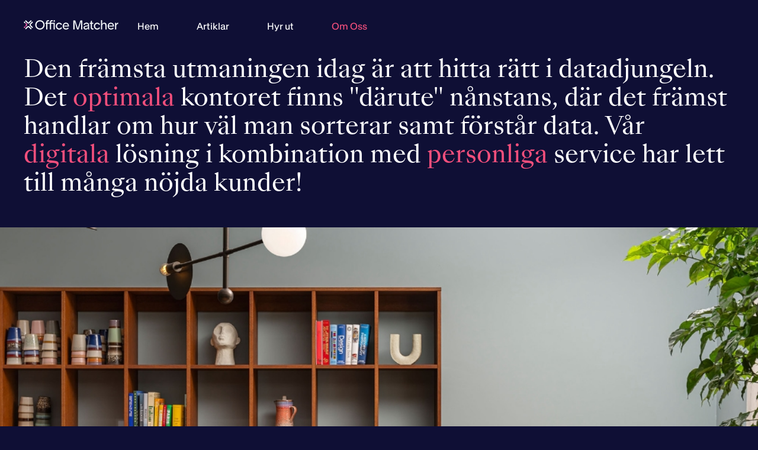

--- FILE ---
content_type: text/html
request_url: https://www.officematcher.se/om-oss
body_size: 8724
content:
<!DOCTYPE html><!-- Last Published: Wed Aug 13 2025 18:33:57 GMT+0000 (Coordinated Universal Time) --><html data-wf-domain="www.officematcher.se" data-wf-page="65fd7f88f8b5faf5333d2041" data-wf-site="65bcb50b72914540aba13b5f" lang="sv-SE"><head><meta charset="utf-8"/><title>OfficeMatcher | Om oss</title><meta content="Vår digitala lösning i kombination med personliga service har lett till många nöjda kunder!" name="description"/><meta content="OfficeMatcher | Om oss" property="og:title"/><meta content="Vår digitala lösning i kombination med personliga service har lett till många nöjda kunder!" property="og:description"/><meta content="OfficeMatcher | Om oss" property="twitter:title"/><meta content="Vår digitala lösning i kombination med personliga service har lett till många nöjda kunder!" property="twitter:description"/><meta property="og:type" content="website"/><meta content="summary_large_image" name="twitter:card"/><meta content="width=device-width, initial-scale=1" name="viewport"/><link href="https://cdn.prod.website-files.com/65bcb50b72914540aba13b5f/css/office-matcher-083ad9.webflow.shared.4cb511ce2.min.css" rel="stylesheet" type="text/css"/><style>@media (min-width:992px) {html.w-mod-js:not(.w-mod-ix) [data-w-id="c0fa98d7-0596-d100-d3f5-047bf6317f9a"] {-webkit-transform:translate3d(0, 0, 0) scale3d(0.5, 0.5, 1) rotateX(0) rotateY(0) rotateZ(0) skew(0, 0);-moz-transform:translate3d(0, 0, 0) scale3d(0.5, 0.5, 1) rotateX(0) rotateY(0) rotateZ(0) skew(0, 0);-ms-transform:translate3d(0, 0, 0) scale3d(0.5, 0.5, 1) rotateX(0) rotateY(0) rotateZ(0) skew(0, 0);transform:translate3d(0, 0, 0) scale3d(0.5, 0.5, 1) rotateX(0) rotateY(0) rotateZ(0) skew(0, 0);}}@media (max-width:991px) and (min-width:768px) {html.w-mod-js:not(.w-mod-ix) [data-w-id="c0fa98d7-0596-d100-d3f5-047bf6317f9a"] {-webkit-transform:translate3d(0, 0, 0) scale3d(0.5, 0.5, 1) rotateX(0) rotateY(0) rotateZ(0) skew(0, 0);-moz-transform:translate3d(0, 0, 0) scale3d(0.5, 0.5, 1) rotateX(0) rotateY(0) rotateZ(0) skew(0, 0);-ms-transform:translate3d(0, 0, 0) scale3d(0.5, 0.5, 1) rotateX(0) rotateY(0) rotateZ(0) skew(0, 0);transform:translate3d(0, 0, 0) scale3d(0.5, 0.5, 1) rotateX(0) rotateY(0) rotateZ(0) skew(0, 0);}}</style><link href="https://fonts.googleapis.com" rel="preconnect"/><link href="https://fonts.gstatic.com" rel="preconnect" crossorigin="anonymous"/><script src="https://ajax.googleapis.com/ajax/libs/webfont/1.6.26/webfont.js" type="text/javascript"></script><script type="text/javascript">WebFont.load({  google: {    families: ["Open Sans:300,300italic,400,400italic,600,600italic,700,700italic,800,800italic"]  }});</script><script type="text/javascript">!function(o,c){var n=c.documentElement,t=" w-mod-";n.className+=t+"js",("ontouchstart"in o||o.DocumentTouch&&c instanceof DocumentTouch)&&(n.className+=t+"touch")}(window,document);</script><link href="https://cdn.prod.website-files.com/65bcb50b72914540aba13b5f/65ccd2b4c67165dd4e1b6920_favicon.svg" rel="shortcut icon" type="image/x-icon"/><link href="https://cdn.prod.website-files.com/65bcb50b72914540aba13b5f/65ccd2b6278a612d5072f74b_webclip.svg" rel="apple-touch-icon"/><script async="" src="https://www.googletagmanager.com/gtag/js?id=G-WF6B25ZFV7"></script><script type="text/javascript">window.dataLayer = window.dataLayer || [];function gtag(){dataLayer.push(arguments);}gtag('set', 'developer_id.dZGVlNj', true);gtag('js', new Date());gtag('config', 'G-WF6B25ZFV7');</script><!-- Google Tag Manager -->
<script>(function(w,d,s,l,i){w[l]=w[l]||[];w[l].push({'gtm.start':
new Date().getTime(),event:'gtm.js'});var f=d.getElementsByTagName(s)[0],
j=d.createElement(s),dl=l!='dataLayer'?'&l='+l:'';j.async=true;j.src=
'https://www.googletagmanager.com/gtm.js?id='+i+dl;f.parentNode.insertBefore(j,f);
})(window,document,'script','dataLayer','GTM-PNZWKB6R');</script>
<!-- End Google Tag Manager --></head><body><div class="w-embed w-iframe"><!-- Google Tag Manager (noscript) -->
<noscript><iframe src="https://www.googletagmanager.com/ns.html?id=GTM-PNZWKB6R"
height="0" width="0" style="display:none;visibility:hidden"></iframe></noscript>
<!-- End Google Tag Manager (noscript) --></div><div class="page-wrapper"><div class="global-styles w-embed"><style>

/* Make text look crisper and more legible in all browsers */
body {
  -webkit-font-smoothing: antialiased;
  -moz-osx-font-smoothing: grayscale;
  font-smoothing: antialiased;
  text-rendering: optimizeLegibility;
}

/* Focus state style for keyboard navigation for the focusable elements */
*[tabindex]:focus-visible,
  input[type="file"]:focus-visible {
   outline: 0.125rem solid #4d65ff;
   outline-offset: 0.125rem;
}

/* Set color style to inherit */
.inherit-color * {
    color: inherit;
}

/* Get rid of top margin on first element in any rich text element */
.w-richtext > :not(div):first-child, .w-richtext > div:first-child > :first-child {
  margin-top: 0 !important;
}

/* Get rid of bottom margin on last element in any rich text element */
.w-richtext>:last-child, .w-richtext ol li:last-child, .w-richtext ul li:last-child {
	margin-bottom: 0 !important;
}


/* Make sure containers never lose their center alignment */
.container-medium,.container-small, .container-large {
	margin-right: auto !important;
  margin-left: auto !important;
}

/* 
Make the following elements inherit typography styles from the parent and not have hardcoded values. 
Important: You will not be able to style for example "All Links" in Designer with this CSS applied.
Uncomment this CSS to use it in the project. Leave this message for future hand-off.
*/
/*
a,
.w-input,
.w-select,
.w-tab-link,
.w-nav-link,
.w-dropdown-btn,
.w-dropdown-toggle,
.w-dropdown-link {
  color: inherit;
  text-decoration: inherit;
  font-size: inherit;
}
*/

/* Apply "..." after 3 lines of text */
.text-style-3lines {
	display: -webkit-box;
	overflow: hidden;
	-webkit-line-clamp: 3;
	-webkit-box-orient: vertical;
}

/* Apply "..." after 2 lines of text */
.text-style-2lines {
	display: -webkit-box;
	overflow: hidden;
	-webkit-line-clamp: 2;
	-webkit-box-orient: vertical;
}

/* Adds inline flex display */
.display-inlineflex {
  display: inline-flex;
}

/* These classes are never overwritten */
.hide {
  display: none !important;
}

@media screen and (max-width: 991px) {
    .hide, .hide-tablet {
        display: none !important;
    }
}
  @media screen and (max-width: 767px) {
    .hide-mobile-landscape{
      display: none !important;
    }
}
  @media screen and (max-width: 479px) {
    .hide-mobile{
      display: none !important;
    }
}
 
.margin-0 {
  margin: 0rem !important;
}
  
.padding-0 {
  padding: 0rem !important;
}

.spacing-clean {
padding: 0rem !important;
margin: 0rem !important;
}

.margin-top {
  margin-right: 0rem !important;
  margin-bottom: 0rem !important;
  margin-left: 0rem !important;
}

.padding-top {
  padding-right: 0rem !important;
  padding-bottom: 0rem !important;
  padding-left: 0rem !important;
}
  
.margin-right {
  margin-top: 0rem !important;
  margin-bottom: 0rem !important;
  margin-left: 0rem !important;
}

.padding-right {
  padding-top: 0rem !important;
  padding-bottom: 0rem !important;
  padding-left: 0rem !important;
}

.margin-bottom {
  margin-top: 0rem !important;
  margin-right: 0rem !important;
  margin-left: 0rem !important;
}

.padding-bottom {
  padding-top: 0rem !important;
  padding-right: 0rem !important;
  padding-left: 0rem !important;
}

.margin-left {
  margin-top: 0rem !important;
  margin-right: 0rem !important;
  margin-bottom: 0rem !important;
}
  
.padding-left {
  padding-top: 0rem !important;
  padding-right: 0rem !important;
  padding-bottom: 0rem !important;
}
  
.margin-horizontal {
  margin-top: 0rem !important;
  margin-bottom: 0rem !important;
}

.padding-horizontal {
  padding-top: 0rem !important;
  padding-bottom: 0rem !important;
}

.margin-vertical {
  margin-right: 0rem !important;
  margin-left: 0rem !important;
}
  
.padding-vertical {
  padding-right: 0rem !important;
  padding-left: 0rem !important;
}

</style></div><div class="nav_fixed is-filled"><div data-nav="" data-animation="default" data-collapse="medium" data-duration="400" data-easing="ease" data-easing2="ease" role="banner" class="nav w-nav"><div class="padding-global"><div class="container-large"><div class="nav_component"><a href="/" class="nav_brand w-nav-brand"><div class="nav_logo w-embed"><svg xmlns="http://www.w3.org/2000/svg" width="100%" height="100%" viewBox="0 0 228 23" fill="none" preserveAspectRatio="xMidYMid meet" aria-hidden="true" role="img">
<g clip-path="url(#clip0_1022_2074)">
<path d="M27.7031 11.5479C27.7031 5.27084 32.7789 0.143753 39.0407 0.143753C45.3024 0.143753 50.3308 5.27084 50.3308 11.5479C50.3308 17.8729 45.255 23 39.0407 23C32.7789 23 27.7031 17.9208 27.7031 11.5479ZM39.0407 20.0771C43.6896 20.0771 47.2948 16.2917 47.2948 11.5958C47.2948 6.9 43.6896 3.06667 39.0407 3.06667C34.3918 3.06667 30.7391 6.9 30.7391 11.5958C30.7391 16.2917 34.3918 20.0771 39.0407 20.0771Z" fill="currentColor"/>
<path d="M54.1735 6.51667V5.07917C54.1735 1.77292 55.7864 0 58.9647 0C59.5339 0 60.3404 0.0958333 60.9096 0.239583V2.97083C60.9096 2.97083 60.4352 2.63542 59.3916 2.63542C57.4467 2.63542 57.0672 3.88125 57.0672 4.98333V6.51667H63.0917V5.07917C63.0917 1.77292 64.6572 0 67.8829 0C68.4522 0 69.2586 0.0958333 69.8279 0.239583V2.97083C69.8279 2.97083 69.3535 2.63542 68.3099 2.63542C66.3649 2.63542 65.9854 3.88125 65.9854 4.98333V6.51667H74.9037V22.5688H71.9625V9.10417H65.9854V22.5688H63.0917V9.10417H57.1146V22.5688H54.2209V9.10417H51.8965V6.46875L54.1735 6.51667Z" fill="currentColor"/>
<path d="M85.3875 8.86458C82.3515 8.86458 80.2643 11.2125 80.2643 14.5187C80.2643 17.6333 82.399 20.2208 85.435 20.2208C87.4748 20.2208 89.2774 18.8312 89.8941 17.1062L92.2185 18.6875C91.3172 20.9396 88.9454 23 85.3875 23C80.9284 23 77.3706 19.3583 77.3706 14.4229C77.3706 9.87083 80.8335 6.13333 85.1978 6.13333C88.7556 6.13333 91.3172 8.14583 92.1711 10.35L89.8467 11.9312C89.23 10.1583 87.4274 8.86458 85.3875 8.86458Z" fill="currentColor"/>
<path d="M93.7837 14.375C93.7837 9.67917 97.0569 6.08542 101.516 6.08542C105.833 6.08542 108.632 8.81667 109.059 13.4646C109.106 14.0875 109.106 14.8542 109.106 15.5729H96.4876C96.8197 18.2083 99.0018 20.3167 101.943 20.3167C103.793 20.3167 105.643 19.3583 106.212 17.9688L108.347 19.5979C107.588 21.1313 105.311 22.9042 101.753 22.9042C97.3415 23 93.7837 19.3583 93.7837 14.375ZM106.355 13.225C106.023 10.5417 104.267 8.72084 101.516 8.72084C98.8121 8.72084 96.8671 10.5417 96.4876 13.225H106.355Z" fill="currentColor"/>
<path d="M119.447 0.574997H124.001L129.978 19.0229L130.216 20.4604L130.5 19.0229L136.477 0.622914H140.984V22.6167H138.09V4.69583L138.185 3.06666L137.806 4.45625L131.971 22.5687H128.555L122.673 4.40833L122.294 3.06666L122.388 4.69583V22.5687H119.495V0.574997H119.447Z" fill="currentColor"/>
<path d="M143.831 18.2083C143.831 15.3813 146.108 13.9917 149.95 13.5125C152.464 13.1771 154.789 12.8896 154.836 11.2604C154.789 9.91875 153.365 8.72084 151.041 8.72084C148.337 8.72084 146.582 10.6375 146.25 12.1229L143.878 10.4938C144.637 8.43334 147.578 6.08542 151.041 6.08542C154.219 6.08542 157.493 7.61875 157.493 11.8833L157.445 19.8375C157.445 20.8917 157.872 22.5208 157.872 22.5208H155.121L154.883 20.7958L154.931 19.3583C153.982 21.7542 151.753 23 149.381 23C146.108 23 143.831 20.8917 143.831 18.2083ZM149.523 20.4125C152.939 20.4125 154.883 17.9688 154.883 16.2917V14.1833C154.883 14.3271 153.982 14.95 150.235 15.5729C147.72 16.0042 146.724 16.8188 146.724 18.0167C146.677 19.5979 147.863 20.4125 149.523 20.4125Z" fill="currentColor"/>
<path d="M159.01 6.51667H161.477V2.63542L164.371 0.862503V6.51667H167.644V9.15209H164.371V17.9208C164.371 19.0708 164.798 20.125 166.363 20.125C166.885 20.125 167.122 20.0771 167.739 19.9813V22.8083C166.695 22.9521 166.505 22.9521 165.604 22.9521C163.28 22.9521 161.43 20.9396 161.43 18.6396V9.15209H158.963L159.01 6.51667Z" fill="currentColor"/>
<path d="M176.942 8.86458C173.906 8.86458 171.818 11.2125 171.818 14.5187C171.818 17.6333 173.953 20.2208 176.989 20.2208C179.029 20.2208 180.832 18.8312 181.448 17.1062L183.773 18.6875C182.871 20.9396 180.5 23 176.942 23C172.483 23 168.925 19.3583 168.925 14.4229C168.925 9.87083 172.388 6.13333 176.752 6.13333C180.31 6.13333 182.871 8.14583 183.725 10.35L181.401 11.9312C180.832 10.1583 178.982 8.86458 176.942 8.86458Z" fill="currentColor"/>
<path d="M186.145 0.143753H189.038V7.61875L188.564 9.775C189.37 8.3375 191.41 6.13334 194.161 6.13334C196.96 6.13334 199.522 7.95417 199.522 11.8354V22.5688H196.628V14.0396C196.628 9.87084 195.774 8.76875 193.402 8.72084C191.505 8.72084 189.038 10.3021 189.038 13.1292V22.5688H186.145V0.143753Z" fill="currentColor"/>
<path d="M202.131 14.375C202.131 9.67917 205.404 6.08542 209.863 6.08542C214.18 6.08542 216.979 8.81667 217.406 13.4646C217.453 14.0875 217.453 14.8542 217.453 15.5729H204.835C205.167 18.2083 207.349 20.3167 210.29 20.3167C212.14 20.3167 213.99 19.3583 214.559 17.9688L216.694 19.5979C215.935 21.1313 213.658 22.9042 210.1 22.9042C205.641 23 202.131 19.3583 202.131 14.375ZM214.702 13.225C214.37 10.5417 212.615 8.72084 209.863 8.72084C207.159 8.72084 205.214 10.5417 204.835 13.225H214.702Z" fill="currentColor"/>
<path d="M219.967 6.51667H222.861V7.95417L222.576 9.67917C223.62 7.71458 225.707 6.0375 227.747 6.0375V9.10416C226.039 9.10416 222.908 10.2542 222.908 13.3208V22.5208H220.015V6.51667H219.967Z" fill="currentColor"/>
<path d="M74.9035 0H71.9624V4.12083H74.9035V0Z" fill="currentColor"/>
<path d="M19.1647 2.0125L14.1363 7.09167C12.476 8.76875 9.81947 8.76875 8.15916 7.09167L3.17822 2.0125L5.1706 0L10.8631 5.75C11.0054 5.89375 11.29 5.89375 11.4798 5.75L17.1723 0L19.1647 2.0125Z" fill="currentColor"/>
<path d="M3.17822 20.5562L8.2066 15.4771C9.86691 13.8 12.5234 13.8 14.1837 15.4771L19.2121 20.5562L17.2197 22.5687L11.5272 16.8187C11.3849 16.675 11.1003 16.675 10.9105 16.8187L5.21804 22.5687L3.17822 20.5562Z" fill="currentColor"/>
<path d="M20.3508 19.3583L15.3224 14.2792C13.6621 12.6021 13.6621 9.91875 15.3224 8.24167L20.3508 3.21041L22.3431 5.22291L16.6506 10.9729C16.5083 11.1167 16.5083 11.4042 16.6506 11.5958L22.3431 17.3458L20.3508 19.3583Z" fill="currentColor"/>
<path d="M2.47096 14.8423L-0.0112305 17.3496L2.00135 19.3825L4.48354 16.8752L2.47096 14.8423Z" fill="#F969B2"/>
<path d="M2.00436 3.19747L-0.00878906 5.2298L2.4727 7.73777L4.48585 5.70544L2.00436 3.19747Z" fill="currentColor"/>
<path d="M7.0207 14.2792L5.45527 15.8604L3.46289 13.8479L5.73989 11.5479C5.8822 11.4042 5.8822 11.1167 5.73989 10.925L3.46289 8.625L5.45527 6.6125L7.0207 8.19375C8.68102 9.91875 8.68102 12.65 7.0207 14.2792Z" fill="#F969B2"/>
</g>
<defs>
<clipPath id="clip0_1022_2074">
<rect width="227.7" height="23" fill="white"/>
</clipPath>
</defs>
</svg></div></a><nav role="navigation" class="nav_menu inherit-color w-nav-menu"><a href="/" class="nav_link w-nav-link">Hem</a><a href="/nyheter" class="nav_link w-nav-link">Artiklar</a><a href="/hyr-ut" class="nav_link w-nav-link">Hyr ut</a><a href="/om-oss" aria-current="page" class="nav_link w-nav-link w--current">Om oss</a></nav><div class="nav_menu-btn w-nav-button"><div class="w-icon-nav-menu"></div></div></div></div></div></div></div><main class="main-wrapper"><section class="section_about-hero"><div class="padding-global padding-section-hero is-bottom-small"><div class="container-large"><div class="max-width-xxlarge"><h1 data-animate="hero" class="heading-style-h3">Den främsta utmaningen idag är att hitta rätt <!-- -->i datadjungeln. Det <span class="text-color-secondary">optimala</span> kontoret finns &quot;därute&quot; nånstans, där det främst handlar om hur väl man sorterar samt förstår data. Vår <span class="text-color-secondary">digitala</span> lösning i kombination med <span class="text-color-secondary">personliga</span> service har lett till många nöjda kunder!</h1></div></div></div><div class="container-xlarge"><img src="https://cdn.prod.website-files.com/65bcb50b72914540aba13b5f/66bb2a096ade7d582a2dda80_25341.jpg" loading="lazy" sizes="(max-width: 1919px) 100vw, 1920px" srcset="https://cdn.prod.website-files.com/65bcb50b72914540aba13b5f/66bb2a096ade7d582a2dda80_25341-p-500.jpg 500w, https://cdn.prod.website-files.com/65bcb50b72914540aba13b5f/66bb2a096ade7d582a2dda80_25341-p-800.jpg 800w, https://cdn.prod.website-files.com/65bcb50b72914540aba13b5f/66bb2a096ade7d582a2dda80_25341.jpg 1000w" alt="" class="about-hero_image"/></div></section><div class="footer_sticky-wrapper"><section class="section_about-points"><div class="padding-global padding-section-medium"><div class="container-large"><div class="about-points_component"><div data-animate="down" class="about-points_item"><h3 class="heading-style-h4">Teknologi</h3><p>Teknik utvecklas ständigt, och våra arbetsprocesser är anpassade för att integrera senaste datahanterings- och matchningstekniken. På detta sätt får våra kunder alltid tillgång till relevant och uppdaterad information.</p></div><div data-animate="down" class="divider"></div><div data-animate="down" class="about-points_item"><h3 class="heading-style-h4">Personlig service</h3><p>Varje lokal är unik, och vi anser att en välbalanserad kombination av teknologisk effektivitet, personlig service och transparent kommunikation är nyckeln till att hitta det optimala kontoret för varje enskild kund.</p></div><div data-animate="down" class="divider"></div><div data-animate="down" class="about-points_item"><h3 class="heading-style-h4">Kunskap</h3><p>Vår kompetenta och ständigt nyfikna personal, med gedigen lokal expertis, är vår främsta tillgång för att säkerställa bästa möjliga resultat för våra kunder.<br/></p></div></div><div class="button-group is-center"><div data-animate="down" data-w-id="2e7fc265-5db0-bff6-b08d-409ae041eec5" class="about-points_cta"><div data-w-id="c0fa98d7-0596-d100-d3f5-047bf6317f9a" class="about-points_cta-icon w-embed"><svg xmlns="http://www.w3.org/2000/svg" width="100%" height="100%" viewBox="0 0 70 70" fill="none" preserveAspectRatio="xMidYMid meet" aria-hidden="true" role="img">
<path d="M55.417 59.0417L14.5837 18.2084" stroke="currentColor" stroke-width="3" stroke-miterlimit="10" stroke-linecap="round" stroke-linejoin="round"/>
<path d="M55.417 29.0875V59.0417H25.4628" stroke="currentColor" stroke-width="3" stroke-miterlimit="10" stroke-linecap="round" stroke-linejoin="round"/>
</svg></div><div class="text-block">Officematcher är en del av <a href="https://www.carouselgroup.se" target="_blank">Carousel Group</a></div></div></div></div></div></section><div class="footer_sticky"><section class="footer inherit-color"><div class="padding-global"><div class="container-large"><div class="footer_component"><div class="footer_top"><div class="footer_top-col"><div class="footer_logo w-embed"><svg xmlns="http://www.w3.org/2000/svg" width="100%" height="100%" viewBox="0 0 228 23" fill="none" preserveAspectRatio="xMidYMid meet" aria-hidden="true" role="img">
<g clip-path="url(#clip0_1022_2074)">
<path d="M27.7031 11.5479C27.7031 5.27084 32.7789 0.143753 39.0407 0.143753C45.3024 0.143753 50.3308 5.27084 50.3308 11.5479C50.3308 17.8729 45.255 23 39.0407 23C32.7789 23 27.7031 17.9208 27.7031 11.5479ZM39.0407 20.0771C43.6896 20.0771 47.2948 16.2917 47.2948 11.5958C47.2948 6.9 43.6896 3.06667 39.0407 3.06667C34.3918 3.06667 30.7391 6.9 30.7391 11.5958C30.7391 16.2917 34.3918 20.0771 39.0407 20.0771Z" fill="currentColor"/>
<path d="M54.1735 6.51667V5.07917C54.1735 1.77292 55.7864 0 58.9647 0C59.5339 0 60.3404 0.0958333 60.9096 0.239583V2.97083C60.9096 2.97083 60.4352 2.63542 59.3916 2.63542C57.4467 2.63542 57.0672 3.88125 57.0672 4.98333V6.51667H63.0917V5.07917C63.0917 1.77292 64.6572 0 67.8829 0C68.4522 0 69.2586 0.0958333 69.8279 0.239583V2.97083C69.8279 2.97083 69.3535 2.63542 68.3099 2.63542C66.3649 2.63542 65.9854 3.88125 65.9854 4.98333V6.51667H74.9037V22.5688H71.9625V9.10417H65.9854V22.5688H63.0917V9.10417H57.1146V22.5688H54.2209V9.10417H51.8965V6.46875L54.1735 6.51667Z" fill="currentColor"/>
<path d="M85.3875 8.86458C82.3515 8.86458 80.2643 11.2125 80.2643 14.5187C80.2643 17.6333 82.399 20.2208 85.435 20.2208C87.4748 20.2208 89.2774 18.8312 89.8941 17.1062L92.2185 18.6875C91.3172 20.9396 88.9454 23 85.3875 23C80.9284 23 77.3706 19.3583 77.3706 14.4229C77.3706 9.87083 80.8335 6.13333 85.1978 6.13333C88.7556 6.13333 91.3172 8.14583 92.1711 10.35L89.8467 11.9312C89.23 10.1583 87.4274 8.86458 85.3875 8.86458Z" fill="currentColor"/>
<path d="M93.7837 14.375C93.7837 9.67917 97.0569 6.08542 101.516 6.08542C105.833 6.08542 108.632 8.81667 109.059 13.4646C109.106 14.0875 109.106 14.8542 109.106 15.5729H96.4876C96.8197 18.2083 99.0018 20.3167 101.943 20.3167C103.793 20.3167 105.643 19.3583 106.212 17.9688L108.347 19.5979C107.588 21.1313 105.311 22.9042 101.753 22.9042C97.3415 23 93.7837 19.3583 93.7837 14.375ZM106.355 13.225C106.023 10.5417 104.267 8.72084 101.516 8.72084C98.8121 8.72084 96.8671 10.5417 96.4876 13.225H106.355Z" fill="currentColor"/>
<path d="M119.447 0.574997H124.001L129.978 19.0229L130.216 20.4604L130.5 19.0229L136.477 0.622914H140.984V22.6167H138.09V4.69583L138.185 3.06666L137.806 4.45625L131.971 22.5687H128.555L122.673 4.40833L122.294 3.06666L122.388 4.69583V22.5687H119.495V0.574997H119.447Z" fill="currentColor"/>
<path d="M143.831 18.2083C143.831 15.3813 146.108 13.9917 149.95 13.5125C152.464 13.1771 154.789 12.8896 154.836 11.2604C154.789 9.91875 153.365 8.72084 151.041 8.72084C148.337 8.72084 146.582 10.6375 146.25 12.1229L143.878 10.4938C144.637 8.43334 147.578 6.08542 151.041 6.08542C154.219 6.08542 157.493 7.61875 157.493 11.8833L157.445 19.8375C157.445 20.8917 157.872 22.5208 157.872 22.5208H155.121L154.883 20.7958L154.931 19.3583C153.982 21.7542 151.753 23 149.381 23C146.108 23 143.831 20.8917 143.831 18.2083ZM149.523 20.4125C152.939 20.4125 154.883 17.9688 154.883 16.2917V14.1833C154.883 14.3271 153.982 14.95 150.235 15.5729C147.72 16.0042 146.724 16.8188 146.724 18.0167C146.677 19.5979 147.863 20.4125 149.523 20.4125Z" fill="currentColor"/>
<path d="M159.01 6.51667H161.477V2.63542L164.371 0.862503V6.51667H167.644V9.15209H164.371V17.9208C164.371 19.0708 164.798 20.125 166.363 20.125C166.885 20.125 167.122 20.0771 167.739 19.9813V22.8083C166.695 22.9521 166.505 22.9521 165.604 22.9521C163.28 22.9521 161.43 20.9396 161.43 18.6396V9.15209H158.963L159.01 6.51667Z" fill="currentColor"/>
<path d="M176.942 8.86458C173.906 8.86458 171.818 11.2125 171.818 14.5187C171.818 17.6333 173.953 20.2208 176.989 20.2208C179.029 20.2208 180.832 18.8312 181.448 17.1062L183.773 18.6875C182.871 20.9396 180.5 23 176.942 23C172.483 23 168.925 19.3583 168.925 14.4229C168.925 9.87083 172.388 6.13333 176.752 6.13333C180.31 6.13333 182.871 8.14583 183.725 10.35L181.401 11.9312C180.832 10.1583 178.982 8.86458 176.942 8.86458Z" fill="currentColor"/>
<path d="M186.145 0.143753H189.038V7.61875L188.564 9.775C189.37 8.3375 191.41 6.13334 194.161 6.13334C196.96 6.13334 199.522 7.95417 199.522 11.8354V22.5688H196.628V14.0396C196.628 9.87084 195.774 8.76875 193.402 8.72084C191.505 8.72084 189.038 10.3021 189.038 13.1292V22.5688H186.145V0.143753Z" fill="currentColor"/>
<path d="M202.131 14.375C202.131 9.67917 205.404 6.08542 209.863 6.08542C214.18 6.08542 216.979 8.81667 217.406 13.4646C217.453 14.0875 217.453 14.8542 217.453 15.5729H204.835C205.167 18.2083 207.349 20.3167 210.29 20.3167C212.14 20.3167 213.99 19.3583 214.559 17.9688L216.694 19.5979C215.935 21.1313 213.658 22.9042 210.1 22.9042C205.641 23 202.131 19.3583 202.131 14.375ZM214.702 13.225C214.37 10.5417 212.615 8.72084 209.863 8.72084C207.159 8.72084 205.214 10.5417 204.835 13.225H214.702Z" fill="currentColor"/>
<path d="M219.967 6.51667H222.861V7.95417L222.576 9.67917C223.62 7.71458 225.707 6.0375 227.747 6.0375V9.10416C226.039 9.10416 222.908 10.2542 222.908 13.3208V22.5208H220.015V6.51667H219.967Z" fill="currentColor"/>
<path d="M74.9035 0H71.9624V4.12083H74.9035V0Z" fill="currentColor"/>
<path d="M19.1647 2.0125L14.1363 7.09167C12.476 8.76875 9.81947 8.76875 8.15916 7.09167L3.17822 2.0125L5.1706 0L10.8631 5.75C11.0054 5.89375 11.29 5.89375 11.4798 5.75L17.1723 0L19.1647 2.0125Z" fill="currentColor"/>
<path d="M3.17822 20.5562L8.2066 15.4771C9.86691 13.8 12.5234 13.8 14.1837 15.4771L19.2121 20.5562L17.2197 22.5687L11.5272 16.8187C11.3849 16.675 11.1003 16.675 10.9105 16.8187L5.21804 22.5687L3.17822 20.5562Z" fill="currentColor"/>
<path d="M20.3508 19.3583L15.3224 14.2792C13.6621 12.6021 13.6621 9.91875 15.3224 8.24167L20.3508 3.21041L22.3431 5.22291L16.6506 10.9729C16.5083 11.1167 16.5083 11.4042 16.6506 11.5958L22.3431 17.3458L20.3508 19.3583Z" fill="currentColor"/>
<path d="M2.47096 14.8423L-0.0112305 17.3496L2.00135 19.3825L4.48354 16.8752L2.47096 14.8423Z" fill="#F969B2"/>
<path d="M2.00436 3.19747L-0.00878906 5.2298L2.4727 7.73777L4.48585 5.70544L2.00436 3.19747Z" fill="currentColor"/>
<path d="M7.0207 14.2792L5.45527 15.8604L3.46289 13.8479L5.73989 11.5479C5.8822 11.4042 5.8822 11.1167 5.73989 10.925L3.46289 8.625L5.45527 6.6125L7.0207 8.19375C8.68102 9.91875 8.68102 12.65 7.0207 14.2792Z" fill="#F969B2"/>
</g>
<defs>
<clipPath id="clip0_1022_2074">
<rect width="227.7" height="23" fill="white"/>
</clipPath>
</defs>
</svg></div></div><div class="footer_top-col"><div class="footer_menu-col"><a href="/" class="footer_link">Hem</a><a href="/om-oss" aria-current="page" class="footer_link w--current">Om oss</a><a href="/nyheter" class="footer_link">artiklar</a><a href="/hyr-ut" class="footer_link">Andrahand</a></div><div class="footer_menu-col"><div class="text-weight-medium text-style-allcaps">Kontakt</div><div class="footer_details"><div>+46 10 641 1976</div><div>info@officematcher.se</div><div>Gamla Brogatan 32<br/>111 20 Stockholm<br/></div></div></div><div class="footer_menu-col"><div class="text-weight-medium text-style-allcaps">Följ oss</div><div class="footer_details"><a href="https://www.linkedin.com/company/office-matcher/" target="_blank" class="footer_link is-small">LinkedIn</a></div></div><div class="footer_menu-col"><div class="text-weight-medium text-style-allcaps">Hitta Lediga Kontor</div><div class="footer_locations w-dyn-list"><div role="list" class="footer_details w-dyn-items"><div role="listitem" class="hero_locations-items footer w-dyn-item"><a href="/lediga-kontor/stockholm" target="_blank" class="w-inline-block"><div class="footer_link is-small w-embed">Lediga kontorslokaler Stockholm</div></a></div><div role="listitem" class="hero_locations-items footer w-dyn-item"><a href="/lediga-kontor/taby" target="_blank" class="w-inline-block"><div class="footer_link is-small w-embed">Lediga kontorslokaler Täby</div></a></div><div role="listitem" class="hero_locations-items footer w-dyn-item"><a href="/lediga-kontor/nacka" target="_blank" class="w-inline-block"><div class="footer_link is-small w-embed">Lediga kontorslokaler Nacka</div></a></div><div role="listitem" class="hero_locations-items footer w-dyn-item"><a href="/lediga-kontor/vasastan" target="_blank" class="w-inline-block"><div class="footer_link is-small w-embed">Lediga kontorslokaler Vasastan</div></a></div><div role="listitem" class="hero_locations-items footer w-dyn-item"><a href="/lediga-kontor/solna" target="_blank" class="w-inline-block"><div class="footer_link is-small w-embed">Lediga kontorslokaler Solna</div></a></div><div role="listitem" class="hero_locations-items footer w-dyn-item"><a href="/lediga-kontor/kungsholmen" target="_blank" class="w-inline-block"><div class="footer_link is-small w-embed">Lediga kontorslokaler Kungsholmen</div></a></div><div role="listitem" class="hero_locations-items footer w-dyn-item"><a href="/lediga-kontor/gamla-stan" target="_blank" class="w-inline-block"><div class="footer_link is-small w-embed">Lediga kontorslokaler Gamla stan</div></a></div><div role="listitem" class="hero_locations-items footer w-dyn-item"><a href="/lediga-kontor/sodermalm" target="_blank" class="w-inline-block"><div class="footer_link is-small w-embed">Lediga kontorslokaler Södermalm</div></a></div><div role="listitem" class="hero_locations-items footer w-dyn-item"><a href="/lediga-kontor/norrmalm" target="_blank" class="w-inline-block"><div class="footer_link is-small w-embed">Lediga kontorslokaler Norrmalm</div></a></div><div role="listitem" class="hero_locations-items footer w-dyn-item"><a href="/lediga-kontor/ostermalm" target="_blank" class="w-inline-block"><div class="footer_link is-small w-embed">Lediga kontorslokaler Östermalm</div></a></div></div></div></div></div></div></div></div><div class="footer_copyright inherit-color"><div class="text-size-small">© OfficeMatcher Technologies AB</div><a href="#" class="footer_link is-copyright">Privacy policy</a></div></div></section></div></div></main></div><script src="https://d3e54v103j8qbb.cloudfront.net/js/jquery-3.5.1.min.dc5e7f18c8.js?site=65bcb50b72914540aba13b5f" type="text/javascript" integrity="sha256-9/aliU8dGd2tb6OSsuzixeV4y/faTqgFtohetphbbj0=" crossorigin="anonymous"></script><script src="https://cdn.prod.website-files.com/65bcb50b72914540aba13b5f/js/webflow.schunk.36b8fb49256177c8.js" type="text/javascript"></script><script src="https://cdn.prod.website-files.com/65bcb50b72914540aba13b5f/js/webflow.schunk.dc95a2dcde0cbe87.js" type="text/javascript"></script><script src="https://cdn.prod.website-files.com/65bcb50b72914540aba13b5f/js/webflow.d547976d.f7ea83db96c71253.js" type="text/javascript"></script><!-- SPLIT TEXT -->
<script src="https://unpkg.com/split-type"></script>

<!-- GSAP Animation -->
<script src="https://cdnjs.cloudflare.com/ajax/libs/gsap/3.12.5/gsap.min.js"></script>
<script src="https://cdnjs.cloudflare.com/ajax/libs/gsap/3.12.5/ScrollTrigger.min.js"></script>

<script>

$(document).ready(function () {
  ////---- CHANGE COLOR OF NAV ON SCROLL ----////
  // Select the elements
  const nav = $("[data-nav]");
  const triggers = $("page-wrapper");

  // Create a scroll trigger for all the triggers
  ScrollTrigger.create({
    trigger: triggers,
    start: "40px top", // Start when the trigger is 10% from the top
    end: "bottom top", // End when the trigger is at the top
    toggleClass: { targets: nav, className: "is-fill" } // Toggle the active class on the nav element
  });

  ////---- TEXT ANIMATIONS ----////
  let typeSplit = new SplitType(
    "[data-animate='title'],[data-animate='hero'],[data-animate='title-top-100']",
    {
      types: "words",
      tagName: "span"
    }
  );

  // GSAP init
  gsap.set("[data-animate]", { opacity: 1 });
  gsap.registerPlugin(ScrollTrigger);

  // Animation for hero

  $("[data-animate='hero']").each(function () {
    gsap.from($(this).find(".word"), {
      opacity: 0,
      x: "1em",
      duration: 0.6,
      ease: "power2.out",
      stagger: { amount: 0.2 }
    });
  });

  // Reversible animation for H2
  $("[data-animate='title']").each(function () {
    let tl = gsap.timeline({
      scrollTrigger: {
        trigger: this, // Use 'this' to refer to the current element
        start: "top 90%",
       // toggleActions: "play none none reverse"
        //  markers: true
      }
    });
    tl.from($(this).find(".word"), {
      opacity: 0,
      x: "1em",
      duration: 0.6,
      ease: "power2.out",
      stagger: { amount: 0.2 }
    });
  });
  
  // -- animates when item is at the top
   $("[data-animate='title-top-100']").each(function () {
    let tl = gsap.timeline({
      scrollTrigger: {
        trigger: this, // Use 'this' to refer to the current element
        start: "top 100%",
       // toggleActions: "play none none reverse"
        //  markers: true
      }
    });
    tl.from($(this).find(".word"), {
      opacity: 0,
      x: "1em",
      duration: 0.6,
      ease: "power2.out",
      stagger: { amount: 0.2 }
    });
  });

  // Slide in animation from botton -> top
  $("[data-animate='down']").each(function () {
    // GSAP animation for each element
    gsap.from($(this), {
      opacity: 0,
      y: -50,
      duration: 0.5,
      ease: "power2.out",
      scrollTrigger: {
        trigger: this, // Use 'this' to refer to the current element
        start: "top 90%",
       // toggleActions: "play none none reverse"
       // markers: true
      }
    });
  });

  // Slide in animation from right-> left
  $("[data-animate='left']").each(function () {
    // GSAP animation for each element
    gsap.from($(this), {
      opacity: 0,
      x: 50,
      duration: 0.5,
      ease: "power2.out",
      scrollTrigger: {
        trigger: this, // Use 'this' to refer to the current element
        start: "top 90%",
      //  toggleActions: "play none none reverse"
        // markers: true
      }
    });
  });
});

</script></body></html>

--- FILE ---
content_type: text/css
request_url: https://cdn.prod.website-files.com/65bcb50b72914540aba13b5f/css/office-matcher-083ad9.webflow.shared.4cb511ce2.min.css
body_size: 29192
content:
html{-webkit-text-size-adjust:100%;-ms-text-size-adjust:100%;font-family:sans-serif}body{margin:0}article,aside,details,figcaption,figure,footer,header,hgroup,main,menu,nav,section,summary{display:block}audio,canvas,progress,video{vertical-align:baseline;display:inline-block}audio:not([controls]){height:0;display:none}[hidden],template{display:none}a{background-color:#0000}a:active,a:hover{outline:0}abbr[title]{border-bottom:1px dotted}b,strong{font-weight:700}dfn{font-style:italic}h1{margin:.67em 0;font-size:2em}mark{color:#000;background:#ff0}small{font-size:80%}sub,sup{vertical-align:baseline;font-size:75%;line-height:0;position:relative}sup{top:-.5em}sub{bottom:-.25em}img{border:0}svg:not(:root){overflow:hidden}hr{box-sizing:content-box;height:0}pre{overflow:auto}code,kbd,pre,samp{font-family:monospace;font-size:1em}button,input,optgroup,select,textarea{color:inherit;font:inherit;margin:0}button{overflow:visible}button,select{text-transform:none}button,html input[type=button],input[type=reset]{-webkit-appearance:button;cursor:pointer}button[disabled],html input[disabled]{cursor:default}button::-moz-focus-inner,input::-moz-focus-inner{border:0;padding:0}input{line-height:normal}input[type=checkbox],input[type=radio]{box-sizing:border-box;padding:0}input[type=number]::-webkit-inner-spin-button,input[type=number]::-webkit-outer-spin-button{height:auto}input[type=search]{-webkit-appearance:none}input[type=search]::-webkit-search-cancel-button,input[type=search]::-webkit-search-decoration{-webkit-appearance:none}legend{border:0;padding:0}textarea{overflow:auto}optgroup{font-weight:700}table{border-collapse:collapse;border-spacing:0}td,th{padding:0}@font-face{font-family:webflow-icons;src:url([data-uri])format("truetype");font-weight:400;font-style:normal}[class^=w-icon-],[class*=\ w-icon-]{speak:none;font-variant:normal;text-transform:none;-webkit-font-smoothing:antialiased;-moz-osx-font-smoothing:grayscale;font-style:normal;font-weight:400;line-height:1;font-family:webflow-icons!important}.w-icon-slider-right:before{content:""}.w-icon-slider-left:before{content:""}.w-icon-nav-menu:before{content:""}.w-icon-arrow-down:before,.w-icon-dropdown-toggle:before{content:""}.w-icon-file-upload-remove:before{content:""}.w-icon-file-upload-icon:before{content:""}*{box-sizing:border-box}html{height:100%}body{color:#333;background-color:#fff;min-height:100%;margin:0;font-family:Arial,sans-serif;font-size:14px;line-height:20px}img{vertical-align:middle;max-width:100%;display:inline-block}html.w-mod-touch *{background-attachment:scroll!important}.w-block{display:block}.w-inline-block{max-width:100%;display:inline-block}.w-clearfix:before,.w-clearfix:after{content:" ";grid-area:1/1/2/2;display:table}.w-clearfix:after{clear:both}.w-hidden{display:none}.w-button{color:#fff;line-height:inherit;cursor:pointer;background-color:#3898ec;border:0;border-radius:0;padding:9px 15px;text-decoration:none;display:inline-block}input.w-button{-webkit-appearance:button}html[data-w-dynpage] [data-w-cloak]{color:#0000!important}.w-code-block{margin:unset}pre.w-code-block code{all:inherit}.w-optimization{display:contents}.w-webflow-badge,.w-webflow-badge>img{box-sizing:unset;width:unset;height:unset;max-height:unset;max-width:unset;min-height:unset;min-width:unset;margin:unset;padding:unset;float:unset;clear:unset;border:unset;border-radius:unset;background:unset;background-image:unset;background-position:unset;background-size:unset;background-repeat:unset;background-origin:unset;background-clip:unset;background-attachment:unset;background-color:unset;box-shadow:unset;transform:unset;direction:unset;font-family:unset;font-weight:unset;color:unset;font-size:unset;line-height:unset;font-style:unset;font-variant:unset;text-align:unset;letter-spacing:unset;-webkit-text-decoration:unset;text-decoration:unset;text-indent:unset;text-transform:unset;list-style-type:unset;text-shadow:unset;vertical-align:unset;cursor:unset;white-space:unset;word-break:unset;word-spacing:unset;word-wrap:unset;transition:unset}.w-webflow-badge{white-space:nowrap;cursor:pointer;box-shadow:0 0 0 1px #0000001a,0 1px 3px #0000001a;visibility:visible!important;opacity:1!important;z-index:2147483647!important;color:#aaadb0!important;overflow:unset!important;background-color:#fff!important;border-radius:3px!important;width:auto!important;height:auto!important;margin:0!important;padding:6px!important;font-size:12px!important;line-height:14px!important;text-decoration:none!important;display:inline-block!important;position:fixed!important;inset:auto 12px 12px auto!important;transform:none!important}.w-webflow-badge>img{position:unset;visibility:unset!important;opacity:1!important;vertical-align:middle!important;display:inline-block!important}h1,h2,h3,h4,h5,h6{margin-bottom:10px;font-weight:700}h1{margin-top:20px;font-size:38px;line-height:44px}h2{margin-top:20px;font-size:32px;line-height:36px}h3{margin-top:20px;font-size:24px;line-height:30px}h4{margin-top:10px;font-size:18px;line-height:24px}h5{margin-top:10px;font-size:14px;line-height:20px}h6{margin-top:10px;font-size:12px;line-height:18px}p{margin-top:0;margin-bottom:10px}blockquote{border-left:5px solid #e2e2e2;margin:0 0 10px;padding:10px 20px;font-size:18px;line-height:22px}figure{margin:0 0 10px}ul,ol{margin-top:0;margin-bottom:10px;padding-left:40px}.w-list-unstyled{padding-left:0;list-style:none}.w-embed:before,.w-embed:after{content:" ";grid-area:1/1/2/2;display:table}.w-embed:after{clear:both}.w-video{width:100%;padding:0;position:relative}.w-video iframe,.w-video object,.w-video embed{border:none;width:100%;height:100%;position:absolute;top:0;left:0}fieldset{border:0;margin:0;padding:0}button,[type=button],[type=reset]{cursor:pointer;-webkit-appearance:button;border:0}.w-form{margin:0 0 15px}.w-form-done{text-align:center;background-color:#ddd;padding:20px;display:none}.w-form-fail{background-color:#ffdede;margin-top:10px;padding:10px;display:none}label{margin-bottom:5px;font-weight:700;display:block}.w-input,.w-select{color:#333;vertical-align:middle;background-color:#fff;border:1px solid #ccc;width:100%;height:38px;margin-bottom:10px;padding:8px 12px;font-size:14px;line-height:1.42857;display:block}.w-input::placeholder,.w-select::placeholder{color:#999}.w-input:focus,.w-select:focus{border-color:#3898ec;outline:0}.w-input[disabled],.w-select[disabled],.w-input[readonly],.w-select[readonly],fieldset[disabled] .w-input,fieldset[disabled] .w-select{cursor:not-allowed}.w-input[disabled]:not(.w-input-disabled),.w-select[disabled]:not(.w-input-disabled),.w-input[readonly],.w-select[readonly],fieldset[disabled]:not(.w-input-disabled) .w-input,fieldset[disabled]:not(.w-input-disabled) .w-select{background-color:#eee}textarea.w-input,textarea.w-select{height:auto}.w-select{background-color:#f3f3f3}.w-select[multiple]{height:auto}.w-form-label{cursor:pointer;margin-bottom:0;font-weight:400;display:inline-block}.w-radio{margin-bottom:5px;padding-left:20px;display:block}.w-radio:before,.w-radio:after{content:" ";grid-area:1/1/2/2;display:table}.w-radio:after{clear:both}.w-radio-input{float:left;margin:3px 0 0 -20px;line-height:normal}.w-file-upload{margin-bottom:10px;display:block}.w-file-upload-input{opacity:0;z-index:-100;width:.1px;height:.1px;position:absolute;overflow:hidden}.w-file-upload-default,.w-file-upload-uploading,.w-file-upload-success{color:#333;display:inline-block}.w-file-upload-error{margin-top:10px;display:block}.w-file-upload-default.w-hidden,.w-file-upload-uploading.w-hidden,.w-file-upload-error.w-hidden,.w-file-upload-success.w-hidden{display:none}.w-file-upload-uploading-btn{cursor:pointer;background-color:#fafafa;border:1px solid #ccc;margin:0;padding:8px 12px;font-size:14px;font-weight:400;display:flex}.w-file-upload-file{background-color:#fafafa;border:1px solid #ccc;flex-grow:1;justify-content:space-between;margin:0;padding:8px 9px 8px 11px;display:flex}.w-file-upload-file-name{font-size:14px;font-weight:400;display:block}.w-file-remove-link{cursor:pointer;width:auto;height:auto;margin-top:3px;margin-left:10px;padding:3px;display:block}.w-icon-file-upload-remove{margin:auto;font-size:10px}.w-file-upload-error-msg{color:#ea384c;padding:2px 0;display:inline-block}.w-file-upload-info{padding:0 12px;line-height:38px;display:inline-block}.w-file-upload-label{cursor:pointer;background-color:#fafafa;border:1px solid #ccc;margin:0;padding:8px 12px;font-size:14px;font-weight:400;display:inline-block}.w-icon-file-upload-icon,.w-icon-file-upload-uploading{width:20px;margin-right:8px;display:inline-block}.w-icon-file-upload-uploading{height:20px}.w-container{max-width:940px;margin-left:auto;margin-right:auto}.w-container:before,.w-container:after{content:" ";grid-area:1/1/2/2;display:table}.w-container:after{clear:both}.w-container .w-row{margin-left:-10px;margin-right:-10px}.w-row:before,.w-row:after{content:" ";grid-area:1/1/2/2;display:table}.w-row:after{clear:both}.w-row .w-row{margin-left:0;margin-right:0}.w-col{float:left;width:100%;min-height:1px;padding-left:10px;padding-right:10px;position:relative}.w-col .w-col{padding-left:0;padding-right:0}.w-col-1{width:8.33333%}.w-col-2{width:16.6667%}.w-col-3{width:25%}.w-col-4{width:33.3333%}.w-col-5{width:41.6667%}.w-col-6{width:50%}.w-col-7{width:58.3333%}.w-col-8{width:66.6667%}.w-col-9{width:75%}.w-col-10{width:83.3333%}.w-col-11{width:91.6667%}.w-col-12{width:100%}.w-hidden-main{display:none!important}@media screen and (max-width:991px){.w-container{max-width:728px}.w-hidden-main{display:inherit!important}.w-hidden-medium{display:none!important}.w-col-medium-1{width:8.33333%}.w-col-medium-2{width:16.6667%}.w-col-medium-3{width:25%}.w-col-medium-4{width:33.3333%}.w-col-medium-5{width:41.6667%}.w-col-medium-6{width:50%}.w-col-medium-7{width:58.3333%}.w-col-medium-8{width:66.6667%}.w-col-medium-9{width:75%}.w-col-medium-10{width:83.3333%}.w-col-medium-11{width:91.6667%}.w-col-medium-12{width:100%}.w-col-stack{width:100%;left:auto;right:auto}}@media screen and (max-width:767px){.w-hidden-main,.w-hidden-medium{display:inherit!important}.w-hidden-small{display:none!important}.w-row,.w-container .w-row{margin-left:0;margin-right:0}.w-col{width:100%;left:auto;right:auto}.w-col-small-1{width:8.33333%}.w-col-small-2{width:16.6667%}.w-col-small-3{width:25%}.w-col-small-4{width:33.3333%}.w-col-small-5{width:41.6667%}.w-col-small-6{width:50%}.w-col-small-7{width:58.3333%}.w-col-small-8{width:66.6667%}.w-col-small-9{width:75%}.w-col-small-10{width:83.3333%}.w-col-small-11{width:91.6667%}.w-col-small-12{width:100%}}@media screen and (max-width:479px){.w-container{max-width:none}.w-hidden-main,.w-hidden-medium,.w-hidden-small{display:inherit!important}.w-hidden-tiny{display:none!important}.w-col{width:100%}.w-col-tiny-1{width:8.33333%}.w-col-tiny-2{width:16.6667%}.w-col-tiny-3{width:25%}.w-col-tiny-4{width:33.3333%}.w-col-tiny-5{width:41.6667%}.w-col-tiny-6{width:50%}.w-col-tiny-7{width:58.3333%}.w-col-tiny-8{width:66.6667%}.w-col-tiny-9{width:75%}.w-col-tiny-10{width:83.3333%}.w-col-tiny-11{width:91.6667%}.w-col-tiny-12{width:100%}}.w-widget{position:relative}.w-widget-map{width:100%;height:400px}.w-widget-map label{width:auto;display:inline}.w-widget-map img{max-width:inherit}.w-widget-map .gm-style-iw{text-align:center}.w-widget-map .gm-style-iw>button{display:none!important}.w-widget-twitter{overflow:hidden}.w-widget-twitter-count-shim{vertical-align:top;text-align:center;background:#fff;border:1px solid #758696;border-radius:3px;width:28px;height:20px;display:inline-block;position:relative}.w-widget-twitter-count-shim *{pointer-events:none;-webkit-user-select:none;user-select:none}.w-widget-twitter-count-shim .w-widget-twitter-count-inner{text-align:center;color:#999;font-family:serif;font-size:15px;line-height:12px;position:relative}.w-widget-twitter-count-shim .w-widget-twitter-count-clear{display:block;position:relative}.w-widget-twitter-count-shim.w--large{width:36px;height:28px}.w-widget-twitter-count-shim.w--large .w-widget-twitter-count-inner{font-size:18px;line-height:18px}.w-widget-twitter-count-shim:not(.w--vertical){margin-left:5px;margin-right:8px}.w-widget-twitter-count-shim:not(.w--vertical).w--large{margin-left:6px}.w-widget-twitter-count-shim:not(.w--vertical):before,.w-widget-twitter-count-shim:not(.w--vertical):after{content:" ";pointer-events:none;border:solid #0000;width:0;height:0;position:absolute;top:50%;left:0}.w-widget-twitter-count-shim:not(.w--vertical):before{border-width:4px;border-color:#75869600 #5d6c7b #75869600 #75869600;margin-top:-4px;margin-left:-9px}.w-widget-twitter-count-shim:not(.w--vertical).w--large:before{border-width:5px;margin-top:-5px;margin-left:-10px}.w-widget-twitter-count-shim:not(.w--vertical):after{border-width:4px;border-color:#fff0 #fff #fff0 #fff0;margin-top:-4px;margin-left:-8px}.w-widget-twitter-count-shim:not(.w--vertical).w--large:after{border-width:5px;margin-top:-5px;margin-left:-9px}.w-widget-twitter-count-shim.w--vertical{width:61px;height:33px;margin-bottom:8px}.w-widget-twitter-count-shim.w--vertical:before,.w-widget-twitter-count-shim.w--vertical:after{content:" ";pointer-events:none;border:solid #0000;width:0;height:0;position:absolute;top:100%;left:50%}.w-widget-twitter-count-shim.w--vertical:before{border-width:5px;border-color:#5d6c7b #75869600 #75869600;margin-left:-5px}.w-widget-twitter-count-shim.w--vertical:after{border-width:4px;border-color:#fff #fff0 #fff0;margin-left:-4px}.w-widget-twitter-count-shim.w--vertical .w-widget-twitter-count-inner{font-size:18px;line-height:22px}.w-widget-twitter-count-shim.w--vertical.w--large{width:76px}.w-background-video{color:#fff;height:500px;position:relative;overflow:hidden}.w-background-video>video{object-fit:cover;z-index:-100;background-position:50%;background-size:cover;width:100%;height:100%;margin:auto;position:absolute;inset:-100%}.w-background-video>video::-webkit-media-controls-start-playback-button{-webkit-appearance:none;display:none!important}.w-background-video--control{background-color:#0000;padding:0;position:absolute;bottom:1em;right:1em}.w-background-video--control>[hidden]{display:none!important}.w-slider{text-align:center;clear:both;-webkit-tap-highlight-color:#0000;tap-highlight-color:#0000;background:#ddd;height:300px;position:relative}.w-slider-mask{z-index:1;white-space:nowrap;height:100%;display:block;position:relative;left:0;right:0;overflow:hidden}.w-slide{vertical-align:top;white-space:normal;text-align:left;width:100%;height:100%;display:inline-block;position:relative}.w-slider-nav{z-index:2;text-align:center;-webkit-tap-highlight-color:#0000;tap-highlight-color:#0000;height:40px;margin:auto;padding-top:10px;position:absolute;inset:auto 0 0}.w-slider-nav.w-round>div{border-radius:100%}.w-slider-nav.w-num>div{font-size:inherit;line-height:inherit;width:auto;height:auto;padding:.2em .5em}.w-slider-nav.w-shadow>div{box-shadow:0 0 3px #3336}.w-slider-nav-invert{color:#fff}.w-slider-nav-invert>div{background-color:#2226}.w-slider-nav-invert>div.w-active{background-color:#222}.w-slider-dot{cursor:pointer;background-color:#fff6;width:1em;height:1em;margin:0 3px .5em;transition:background-color .1s,color .1s;display:inline-block;position:relative}.w-slider-dot.w-active{background-color:#fff}.w-slider-dot:focus{outline:none;box-shadow:0 0 0 2px #fff}.w-slider-dot:focus.w-active{box-shadow:none}.w-slider-arrow-left,.w-slider-arrow-right{cursor:pointer;color:#fff;-webkit-tap-highlight-color:#0000;tap-highlight-color:#0000;-webkit-user-select:none;user-select:none;width:80px;margin:auto;font-size:40px;position:absolute;inset:0;overflow:hidden}.w-slider-arrow-left [class^=w-icon-],.w-slider-arrow-right [class^=w-icon-],.w-slider-arrow-left [class*=\ w-icon-],.w-slider-arrow-right [class*=\ w-icon-]{position:absolute}.w-slider-arrow-left:focus,.w-slider-arrow-right:focus{outline:0}.w-slider-arrow-left{z-index:3;right:auto}.w-slider-arrow-right{z-index:4;left:auto}.w-icon-slider-left,.w-icon-slider-right{width:1em;height:1em;margin:auto;inset:0}.w-slider-aria-label{clip:rect(0 0 0 0);border:0;width:1px;height:1px;margin:-1px;padding:0;position:absolute;overflow:hidden}.w-slider-force-show{display:block!important}.w-dropdown{text-align:left;z-index:900;margin-left:auto;margin-right:auto;display:inline-block;position:relative}.w-dropdown-btn,.w-dropdown-toggle,.w-dropdown-link{vertical-align:top;color:#222;text-align:left;white-space:nowrap;margin-left:auto;margin-right:auto;padding:20px;text-decoration:none;position:relative}.w-dropdown-toggle{-webkit-user-select:none;user-select:none;cursor:pointer;padding-right:40px;display:inline-block}.w-dropdown-toggle:focus{outline:0}.w-icon-dropdown-toggle{width:1em;height:1em;margin:auto 20px auto auto;position:absolute;top:0;bottom:0;right:0}.w-dropdown-list{background:#ddd;min-width:100%;display:none;position:absolute}.w-dropdown-list.w--open{display:block}.w-dropdown-link{color:#222;padding:10px 20px;display:block}.w-dropdown-link.w--current{color:#0082f3}.w-dropdown-link:focus{outline:0}@media screen and (max-width:767px){.w-nav-brand{padding-left:10px}}.w-lightbox-backdrop{cursor:auto;letter-spacing:normal;text-indent:0;text-shadow:none;text-transform:none;visibility:visible;white-space:normal;word-break:normal;word-spacing:normal;word-wrap:normal;color:#fff;text-align:center;z-index:2000;opacity:0;-webkit-user-select:none;-moz-user-select:none;-webkit-tap-highlight-color:transparent;background:#000000e6;outline:0;font-family:Helvetica Neue,Helvetica,Ubuntu,Segoe UI,Verdana,sans-serif;font-size:17px;font-style:normal;font-weight:300;line-height:1.2;list-style:disc;position:fixed;inset:0;-webkit-transform:translate(0)}.w-lightbox-backdrop,.w-lightbox-container{-webkit-overflow-scrolling:touch;height:100%;overflow:auto}.w-lightbox-content{height:100vh;position:relative;overflow:hidden}.w-lightbox-view{opacity:0;width:100vw;height:100vh;position:absolute}.w-lightbox-view:before{content:"";height:100vh}.w-lightbox-group,.w-lightbox-group .w-lightbox-view,.w-lightbox-group .w-lightbox-view:before{height:86vh}.w-lightbox-frame,.w-lightbox-view:before{vertical-align:middle;display:inline-block}.w-lightbox-figure{margin:0;position:relative}.w-lightbox-group .w-lightbox-figure{cursor:pointer}.w-lightbox-img{width:auto;max-width:none;height:auto}.w-lightbox-image{float:none;max-width:100vw;max-height:100vh;display:block}.w-lightbox-group .w-lightbox-image{max-height:86vh}.w-lightbox-caption{text-align:left;text-overflow:ellipsis;white-space:nowrap;background:#0006;padding:.5em 1em;position:absolute;bottom:0;left:0;right:0;overflow:hidden}.w-lightbox-embed{width:100%;height:100%;position:absolute;inset:0}.w-lightbox-control{cursor:pointer;background-position:50%;background-repeat:no-repeat;background-size:24px;width:4em;transition:all .3s;position:absolute;top:0}.w-lightbox-left{background-image:url([data-uri]);display:none;bottom:0;left:0}.w-lightbox-right{background-image:url([data-uri]);display:none;bottom:0;right:0}.w-lightbox-close{background-image:url([data-uri]);background-size:18px;height:2.6em;right:0}.w-lightbox-strip{white-space:nowrap;padding:0 1vh;line-height:0;position:absolute;bottom:0;left:0;right:0;overflow:auto hidden}.w-lightbox-item{box-sizing:content-box;cursor:pointer;width:10vh;padding:2vh 1vh;display:inline-block;-webkit-transform:translate(0,0)}.w-lightbox-active{opacity:.3}.w-lightbox-thumbnail{background:#222;height:10vh;position:relative;overflow:hidden}.w-lightbox-thumbnail-image{position:absolute;top:0;left:0}.w-lightbox-thumbnail .w-lightbox-tall{width:100%;top:50%;transform:translateY(-50%)}.w-lightbox-thumbnail .w-lightbox-wide{height:100%;left:50%;transform:translate(-50%)}.w-lightbox-spinner{box-sizing:border-box;border:5px solid #0006;border-radius:50%;width:40px;height:40px;margin-top:-20px;margin-left:-20px;animation:.8s linear infinite spin;position:absolute;top:50%;left:50%}.w-lightbox-spinner:after{content:"";border:3px solid #0000;border-bottom-color:#fff;border-radius:50%;position:absolute;inset:-4px}.w-lightbox-hide{display:none}.w-lightbox-noscroll{overflow:hidden}@media (min-width:768px){.w-lightbox-content{height:96vh;margin-top:2vh}.w-lightbox-view,.w-lightbox-view:before{height:96vh}.w-lightbox-group,.w-lightbox-group .w-lightbox-view,.w-lightbox-group .w-lightbox-view:before{height:84vh}.w-lightbox-image{max-width:96vw;max-height:96vh}.w-lightbox-group .w-lightbox-image{max-width:82.3vw;max-height:84vh}.w-lightbox-left,.w-lightbox-right{opacity:.5;display:block}.w-lightbox-close{opacity:.8}.w-lightbox-control:hover{opacity:1}}.w-lightbox-inactive,.w-lightbox-inactive:hover{opacity:0}.w-richtext:before,.w-richtext:after{content:" ";grid-area:1/1/2/2;display:table}.w-richtext:after{clear:both}.w-richtext[contenteditable=true]:before,.w-richtext[contenteditable=true]:after{white-space:initial}.w-richtext ol,.w-richtext ul{overflow:hidden}.w-richtext .w-richtext-figure-selected.w-richtext-figure-type-video div:after,.w-richtext .w-richtext-figure-selected[data-rt-type=video] div:after,.w-richtext .w-richtext-figure-selected.w-richtext-figure-type-image div,.w-richtext .w-richtext-figure-selected[data-rt-type=image] div{outline:2px solid #2895f7}.w-richtext figure.w-richtext-figure-type-video>div:after,.w-richtext figure[data-rt-type=video]>div:after{content:"";display:none;position:absolute;inset:0}.w-richtext figure{max-width:60%;position:relative}.w-richtext figure>div:before{cursor:default!important}.w-richtext figure img{width:100%}.w-richtext figure figcaption.w-richtext-figcaption-placeholder{opacity:.6}.w-richtext figure div{color:#0000;font-size:0}.w-richtext figure.w-richtext-figure-type-image,.w-richtext figure[data-rt-type=image]{display:table}.w-richtext figure.w-richtext-figure-type-image>div,.w-richtext figure[data-rt-type=image]>div{display:inline-block}.w-richtext figure.w-richtext-figure-type-image>figcaption,.w-richtext figure[data-rt-type=image]>figcaption{caption-side:bottom;display:table-caption}.w-richtext figure.w-richtext-figure-type-video,.w-richtext figure[data-rt-type=video]{width:60%;height:0}.w-richtext figure.w-richtext-figure-type-video iframe,.w-richtext figure[data-rt-type=video] iframe{width:100%;height:100%;position:absolute;top:0;left:0}.w-richtext figure.w-richtext-figure-type-video>div,.w-richtext figure[data-rt-type=video]>div{width:100%}.w-richtext figure.w-richtext-align-center{clear:both;margin-left:auto;margin-right:auto}.w-richtext figure.w-richtext-align-center.w-richtext-figure-type-image>div,.w-richtext figure.w-richtext-align-center[data-rt-type=image]>div{max-width:100%}.w-richtext figure.w-richtext-align-normal{clear:both}.w-richtext figure.w-richtext-align-fullwidth{text-align:center;clear:both;width:100%;max-width:100%;margin-left:auto;margin-right:auto;display:block}.w-richtext figure.w-richtext-align-fullwidth>div{padding-bottom:inherit;display:inline-block}.w-richtext figure.w-richtext-align-fullwidth>figcaption{display:block}.w-richtext figure.w-richtext-align-floatleft{float:left;clear:none;margin-right:15px}.w-richtext figure.w-richtext-align-floatright{float:right;clear:none;margin-left:15px}.w-nav{z-index:1000;background:#ddd;position:relative}.w-nav:before,.w-nav:after{content:" ";grid-area:1/1/2/2;display:table}.w-nav:after{clear:both}.w-nav-brand{float:left;color:#333;text-decoration:none;position:relative}.w-nav-link{vertical-align:top;color:#222;text-align:left;margin-left:auto;margin-right:auto;padding:20px;text-decoration:none;display:inline-block;position:relative}.w-nav-link.w--current{color:#0082f3}.w-nav-menu{float:right;position:relative}[data-nav-menu-open]{text-align:center;background:#c8c8c8;min-width:200px;position:absolute;top:100%;left:0;right:0;overflow:visible;display:block!important}.w--nav-link-open{display:block;position:relative}.w-nav-overlay{width:100%;display:none;position:absolute;top:100%;left:0;right:0;overflow:hidden}.w-nav-overlay [data-nav-menu-open]{top:0}.w-nav[data-animation=over-left] .w-nav-overlay{width:auto}.w-nav[data-animation=over-left] .w-nav-overlay,.w-nav[data-animation=over-left] [data-nav-menu-open]{z-index:1;top:0;right:auto}.w-nav[data-animation=over-right] .w-nav-overlay{width:auto}.w-nav[data-animation=over-right] .w-nav-overlay,.w-nav[data-animation=over-right] [data-nav-menu-open]{z-index:1;top:0;left:auto}.w-nav-button{float:right;cursor:pointer;-webkit-tap-highlight-color:#0000;tap-highlight-color:#0000;-webkit-user-select:none;user-select:none;padding:18px;font-size:24px;display:none;position:relative}.w-nav-button:focus{outline:0}.w-nav-button.w--open{color:#fff;background-color:#c8c8c8}.w-nav[data-collapse=all] .w-nav-menu{display:none}.w-nav[data-collapse=all] .w-nav-button,.w--nav-dropdown-open,.w--nav-dropdown-toggle-open{display:block}.w--nav-dropdown-list-open{position:static}@media screen and (max-width:991px){.w-nav[data-collapse=medium] .w-nav-menu{display:none}.w-nav[data-collapse=medium] .w-nav-button{display:block}}@media screen and (max-width:767px){.w-nav[data-collapse=small] .w-nav-menu{display:none}.w-nav[data-collapse=small] .w-nav-button{display:block}.w-nav-brand{padding-left:10px}}@media screen and (max-width:479px){.w-nav[data-collapse=tiny] .w-nav-menu{display:none}.w-nav[data-collapse=tiny] .w-nav-button{display:block}}.w-tabs{position:relative}.w-tabs:before,.w-tabs:after{content:" ";grid-area:1/1/2/2;display:table}.w-tabs:after{clear:both}.w-tab-menu{position:relative}.w-tab-link{vertical-align:top;text-align:left;cursor:pointer;color:#222;background-color:#ddd;padding:9px 30px;text-decoration:none;display:inline-block;position:relative}.w-tab-link.w--current{background-color:#c8c8c8}.w-tab-link:focus{outline:0}.w-tab-content{display:block;position:relative;overflow:hidden}.w-tab-pane{display:none;position:relative}.w--tab-active{display:block}@media screen and (max-width:479px){.w-tab-link{display:block}}.w-ix-emptyfix:after{content:""}@keyframes spin{0%{transform:rotate(0)}to{transform:rotate(360deg)}}.w-dyn-empty{background-color:#ddd;padding:10px}.w-dyn-hide,.w-dyn-bind-empty,.w-condition-invisible{display:none!important}.wf-layout-layout{display:grid}@font-face{font-family:Swissnow Vf;src:url(https://cdn.prod.website-files.com/65bcb50b72914540aba13b5f/65bce21c0e899b83ecb6c97b_SwissNow-VF.ttf.woff2)format("woff2");font-weight:100 900;font-style:normal;font-display:swap}@font-face{font-family:Sangbleukingdom;src:url(https://cdn.prod.website-files.com/65bcb50b72914540aba13b5f/65bce23c75a694ecda7447a5_SangBleuKingdom-Regular.otf)format("opentype");font-weight:400;font-style:normal;font-display:swap}:root{--background-color--background-primary:var(--base-color-brand--blue-dark);--text-color--text-primary:var(--base-color-neutral--white);--link-color--link-primary:var(--text-color--text-secondary);--text-color--text-alternate:var(--base-color-brand--blue-dark);--text-color--text-secondary:var(--base-color-brand--pink);--background-color--background-success:var(--base-color-system--success-green);--text-color--text-success:var(--base-color-system--success-green-dark);--border-color--border-alternate:var(--base-color-neutral--neutral-darker);--base-color-neutral--neutral-lighter:#e6e8e9;--border-color--border-primary:var(--base-color-neutral--neutral-lightest);--background-color--background-alternate\<deleted\|variable-41ecbc38-077c-494f-9138-9468b7354b23\>:var(--base-color-neutral--white);--background-color--background-secondary:var(--base-color-neutral--white);--rounded:100rem;--white:white;--background-color--background-tertiary:var(--base-color-brand--pink);--background-color--background-error:var(--base-color-system--error-red);--text-color--text-error:var(--base-color-system--error-red-dark);--background-color--background-warning:var(--base-color-system--warning-yellow);--text-color--text-warning:var(--base-color-system--warning-yellow-dark);--background-color--background-transparent:var(--transparent);--border-color--border-secondary:#b3b3b3;--link-color--link-alternate:var(--base-color-neutral--white);--base-color-neutral--neutral:#777;--transparent:#fff0;--text-color--text-light:#6c6b6b;--re-matcher-black:#0f0f0f;--black:black;--base-color-neutral--neutral-light:#aaa;--base-color-neutral--black:#000;--base-color-neutral--neutral-dark:#444;--base-color-brand--blue-light:#364960;--base-color-brand--blue:#1d2db5;--base-color-brand--blue-dark:#0f0f35;--base-color-brand--pink:#f24f7c;--base-color-neutral--white:#fff;--base-color-neutral--neutral-lightest:#f6f8fb;--base-color-neutral--neutral-darker:#222;--base-color-neutral--neutral-darkest:#111;--base-color-system--success-green:#cef5ca;--base-color-system--success-green-dark:#114e0b;--base-color-system--warning-yellow:#fcf8d8;--base-color-system--warning-yellow-dark:#5e5515;--base-color-system--error-red:#f8e4e4;--base-color-system--error-red-dark:#3b0b0b;--base-color-system--focus-state:#2d62ff;--link-color--link-secondary:var(--base-color-brand--blue)}.w-checkbox{margin-bottom:5px;padding-left:20px;display:block}.w-checkbox:before{content:" ";grid-area:1/1/2/2;display:table}.w-checkbox:after{content:" ";clear:both;grid-area:1/1/2/2;display:table}.w-checkbox-input{float:left;margin:4px 0 0 -20px;line-height:normal}.w-checkbox-input--inputType-custom{border:1px solid #ccc;border-radius:2px;width:12px;height:12px}.w-checkbox-input--inputType-custom.w--redirected-checked{background-color:#3898ec;background-image:url(https://d3e54v103j8qbb.cloudfront.net/static/custom-checkbox-checkmark.589d534424.svg);background-position:50%;background-repeat:no-repeat;background-size:cover;border-color:#3898ec}.w-checkbox-input--inputType-custom.w--redirected-focus{box-shadow:0 0 3px 1px #3898ec}.w-layout-grid{grid-row-gap:16px;grid-column-gap:16px;grid-template-rows:auto auto;grid-template-columns:1fr 1fr;grid-auto-columns:1fr;display:grid}.w-layout-layout{grid-row-gap:20px;grid-column-gap:20px;grid-auto-columns:1fr;justify-content:center;padding:20px}.w-layout-cell{flex-direction:column;justify-content:flex-start;align-items:flex-start;display:flex}.w-pagination-wrapper{flex-wrap:wrap;justify-content:center;display:flex}.w-pagination-previous{color:#333;background-color:#fafafa;border:1px solid #ccc;border-radius:2px;margin-left:10px;margin-right:10px;padding:9px 20px;font-size:14px;display:block}.w-pagination-previous-icon{margin-right:4px}.w-pagination-next{color:#333;background-color:#fafafa;border:1px solid #ccc;border-radius:2px;margin-left:10px;margin-right:10px;padding:9px 20px;font-size:14px;display:block}.w-layout-blockcontainer{max-width:940px;margin-left:auto;margin-right:auto;display:block}@media screen and (max-width:991px){.w-layout-blockcontainer{max-width:728px}}@media screen and (max-width:767px){.w-layout-blockcontainer{max-width:none}}body{background-color:var(--background-color--background-primary);color:var(--text-color--text-primary);font-family:Swissnow Vf,sans-serif;font-size:1rem;font-weight:400;line-height:1.5}h1{text-transform:capitalize;margin-top:0;margin-bottom:0;font-family:Sangbleukingdom,sans-serif;font-size:5rem;font-weight:400;line-height:1.3}h2{margin-top:0;margin-bottom:0;font-family:Sangbleukingdom,sans-serif;font-size:4rem;font-weight:400;line-height:1.3}h3{margin-top:0;margin-bottom:0;font-family:Sangbleukingdom,sans-serif;font-size:2.5rem;font-weight:400;line-height:1.2}h4{margin-top:-6rem;margin-bottom:0;padding-top:6rem;padding-bottom:0;font-size:1.5rem;font-weight:700;line-height:1.4}h5{margin-top:0;margin-bottom:0;font-size:1.25rem;font-weight:700;line-height:1.5}h6{margin-top:0;margin-bottom:0;font-size:1rem;font-weight:700;line-height:1.5}p{margin-bottom:0}a{color:var(--link-color--link-primary);text-decoration:none}ul,ol{margin-top:0;margin-bottom:0;padding-left:1.5rem}li{margin-bottom:.25rem}img{object-fit:cover;width:100%;max-width:100%;display:inline-block}label{margin-bottom:.25rem;font-weight:500}blockquote{border-left:.25rem solid #e2e2e2;margin-bottom:0;padding:0 1.25rem;font-size:1.25rem;line-height:1.5}figure{margin-top:2rem;margin-bottom:2rem}figcaption{text-align:center;margin-top:.25rem}.utility-page_component{justify-content:center;align-items:center;width:100vw;max-width:100%;height:100vh;max-height:100%;padding-left:1.25rem;padding-right:1.25rem;display:flex}.utility-page_wrapper{grid-column-gap:1rem;grid-row-gap:1rem;text-align:center;flex-direction:column;justify-content:flex-start;align-items:stretch;max-width:20rem;display:flex}.utility-page_form{grid-column-gap:1rem;grid-row-gap:1rem;flex-direction:column;justify-content:flex-start;align-items:stretch;display:flex}.utility-page_image{color:#f2f2f2;width:100%;max-width:100%;margin-left:auto;margin-right:auto}.global-styles{display:block;position:fixed;inset:0% auto auto 0%}.margin-custom2{margin:2.5rem}.padding-xlarge{padding:4rem}.margin-xlarge{margin:4rem}.margin-xsmall{margin:.5rem}.padding-xhuge{padding:8rem}.margin-custom1{margin:1.5rem}.padding-0{padding:0}.padding-xxhuge{padding:12rem}.padding-huge{padding:6rem}.margin-large{margin:3rem}.padding-xxlarge{padding:5rem}.margin-xxsmall{margin:.25rem}.padding-custom3{padding:3.5rem}.padding-large{padding:3rem}.margin-tiny{margin:.125rem}.padding-small{padding:1rem}.padding-custom2{padding:2.5rem}.margin-custom3{margin:3.5rem}.padding-custom1{padding:1.5rem}.margin-huge{margin:6rem}.padding-medium{padding:2rem}.padding-xsmall{padding:.5rem}.margin-xxlarge{margin:5rem}.padding-xxsmall{padding:.25rem}.margin-xhuge{margin:8rem}.padding-tiny{padding:.125rem}.margin-small{margin:1rem}.margin-medium{margin:2rem}.margin-xxhuge{margin:12rem}.margin-0{margin:0}.margin-horizontal{margin-top:0;margin-bottom:0}.padding-top{padding-bottom:0;padding-left:0;padding-right:0}.margin-vertical{margin-left:0;margin-right:0}.margin-bottom{margin-top:0;margin-left:0;margin-right:0}.margin-bottom.margin-small.hidden{display:none}.margin-bottom.margin-hero{margin-bottom:24px}.padding-left{padding-top:0;padding-bottom:0;padding-right:0}.padding-vertical{padding-left:0;padding-right:0}.padding-horizontal{padding-top:0;padding-bottom:0}.margin-right{margin-top:0;margin-bottom:0;margin-left:0}.margin-top{margin-bottom:0;margin-left:0;margin-right:0}.margin-left{margin-top:0;margin-bottom:0;margin-right:0}.padding-right{padding-top:0;padding-bottom:0;padding-left:0}.padding-bottom{padding-top:0;padding-left:0;padding-right:0}.form_checkbox{flex-direction:row;align-items:center;margin-bottom:.5rem;padding-left:0;display:flex}.form_checkbox-icon{border-radius:.125rem;width:.875rem;height:.875rem;margin:0 .5rem 0 0}.form_checkbox-icon.w--redirected-checked{background-size:90%;border-radius:.125rem;width:.875rem;height:.875rem;margin:0 .5rem 0 0}.form_checkbox-icon.w--redirected-focus{border-radius:.125rem;width:.875rem;height:.875rem;margin:0 .5rem 0 0;box-shadow:0 0 .25rem 0 #3898ec}.fs-styleguide_background{border:1px solid #0000001a;flex-direction:column;justify-content:center;align-items:stretch;width:100%;display:flex}.fs-styleguide_spacing{grid-column-gap:.5rem;grid-row-gap:.5rem;background-image:linear-gradient(#fff0,#2d40ea1a);grid-template-rows:auto auto;grid-template-columns:1fr;grid-auto-columns:1fr;place-content:start;place-items:start stretch;display:grid;position:relative}.icon-1x1-small{flex:none;width:1rem;height:1rem}.overflow-auto{overflow:auto}.spacing-clean{margin:0;padding:0}.icon-1x1-large{width:2.5rem;height:2.5rem}.z-index-2{z-index:2;position:relative}.fs-styleguide_background-space{width:1px;height:1px;margin:5rem}.text-weight-semibold{font-weight:600}.text-style-strikethrough{text-decoration:line-through}.fs-styleguide_item{grid-column-gap:1.125rem;grid-row-gap:1.125rem;border-bottom:1px solid #0000001a;grid-template-rows:auto;grid-template-columns:1fr;grid-auto-columns:1fr;place-content:start;place-items:start;padding-bottom:3rem;display:grid;position:relative}.fs-styleguide_item.is-stretch{justify-items:stretch}.max-width-full{width:100%;max-width:none}.fs-styleguide_item-header{border-bottom:1px solid #0000001a;width:100%;padding-bottom:2rem}.background-color-primary{background-color:var(--background-color--background-primary);color:var(--text-color--text-alternate)}.z-index-1{z-index:1;position:relative}.text-color-black{color:var(--text-color--text-primary)}.text-color-secondary{color:var(--text-color--text-secondary);display:block}.fs-styleguide_2-col{grid-column-gap:4rem;grid-row-gap:4rem;grid-template-rows:auto;grid-template-columns:1fr 1fr;grid-auto-columns:1fr;width:100%;display:grid}.fs-styleguide_2-col.is-align-start{align-items:start}.form_message-success{background-color:var(--background-color--background-success);color:var(--text-color--text-success);padding:1.25rem}.fs-styleguide_row{grid-column-gap:.75rem;grid-row-gap:.75rem;flex-direction:row;grid-template-rows:auto;grid-template-columns:auto;grid-auto-columns:auto;grid-auto-flow:column;justify-content:flex-start;align-items:center;display:flex}.heading-style-h3{text-transform:none;font-size:2.5rem;font-weight:400;line-height:1.2}.heading-style-h3.is-black{color:var(--border-color--border-alternate)}.heading-style-h3.is_grey{color:var(--base-color-neutral--neutral-lighter);-webkit-text-stroke-color:var(--base-color-neutral--neutral-lighter)}.text-rich-text h1,.text-rich-text h2,.text-rich-text h3,.text-rich-text h4{margin-top:1.5rem;margin-bottom:1rem}.text-rich-text h5,.text-rich-text h6{margin-top:1.25rem;margin-bottom:1rem}.text-rich-text p{margin-bottom:1rem}.text-rich-text ul,.text-rich-text ol{margin-bottom:1.5rem}.text-rich-text blockquote{margin-top:2rem;margin-bottom:2rem}.pointer-events-auto{pointer-events:auto}.container-small{width:100%;max-width:48rem;margin-left:auto;margin-right:auto}.icon-height-small{height:1rem}.icon-1x1-medium{width:2rem;height:2rem}.heading-style-h1{text-transform:none;font-size:4rem;font-weight:400;line-height:1.3}.padding-global{padding-left:2.5rem;padding-right:2.5rem}.padding-global.padding-section-large{padding-top:4rem;padding-bottom:4rem}.padding-global.padding-nav{padding-top:2rem;padding-bottom:2rem}.padding-global.padding-section-hero{padding-top:6rem;padding-bottom:2rem}.padding-global.padding-section-hero.is-bottom-small{padding-bottom:3rem}.text-weight-normal{font-weight:400}.padding-section-small{padding-top:3rem;padding-bottom:3rem}.max-width-small{width:100%;max-width:20rem}.text-color-alternate{color:var(--text-color--text-alternate)}.text-style-italic{font-style:italic}.pointer-events-none{pointer-events:none}.text-weight-medium{text-overflow:ellipsis;max-width:100%;font-weight:500}.overflow-hidden{overflow:hidden}.fs-styleguide_section-header{grid-column-gap:1rem;grid-row-gap:1rem;border-bottom:1px solid var(--border-color--border-primary);grid-template-rows:auto;grid-template-columns:1fr;grid-auto-columns:1fr;width:100%;padding-bottom:3rem;line-height:1.4;display:grid}.text-size-tiny{font-size:.75rem}.max-width-xxlarge{width:100%;max-width:80rem}.fs-styleguide_1-col{grid-column-gap:3rem;grid-row-gap:3rem;grid-template-rows:auto;grid-template-columns:1fr;grid-auto-columns:1fr;width:100%;display:grid}.overflow-visible{overflow:visible}.fs-styleguide_empty-box{z-index:-1;background-color:#2d40ea0d;border:1px dashed #2d40ea;min-width:3rem;height:3rem;position:relative}.text-weight-light{font-weight:300}.fs-styleguide_heading-medium{font-size:4rem}.max-width-xsmall{width:100%;max-width:16rem}.fs-styleguide_4-col{grid-column-gap:4rem;grid-row-gap:4rem;grid-template-rows:auto;grid-template-columns:1fr 1fr 1fr 1fr;grid-auto-columns:1fr;width:100%;display:grid}.text-size-regular{font-size:1rem}.text-size-regular.is_grey{color:var(--base-color-neutral--neutral-lighter)}.text-weight-xbold{font-weight:800}.text-align-right{text-align:right}.text-weight-bold{font-weight:700}.max-width-medium{width:100%;max-width:32rem}.fs-styleguide_item-wrapper{grid-column-gap:3rem;grid-row-gap:3rem;flex-direction:column;justify-content:flex-start;align-items:flex-start;width:100%;display:flex}.max-width-large{width:100%;max-width:48rem}.fs-styleguide_header-block{grid-column-gap:2rem;grid-row-gap:2rem;grid-template-rows:auto;grid-template-columns:1fr;grid-auto-columns:1fr;place-items:center start;display:grid}.background-color-alternate{background-color:var(--background-color--background-alternate\<deleted\|variable-41ecbc38-077c-494f-9138-9468b7354b23\>)}.text-style-muted{opacity:.6}.text-size-small{font-size:.875rem;font-weight:400}.heading-style-h4{text-transform:none;font-size:1.5rem;font-weight:700;line-height:1.4}.max-width-xlarge{width:100%;max-width:65rem}.form_radio-icon{width:.875rem;height:.875rem;margin-top:0;margin-left:0;margin-right:.5rem}.form_radio-icon.w--redirected-checked{border-width:.25rem;width:.875rem;height:.875rem}.form_radio-icon.w--redirected-focus{width:.875rem;height:.875rem;box-shadow:0 0 .25rem 0 #3898ec}.text-style-nowrap{white-space:nowrap}.text-align-left{text-align:left}.background-color-secondary{background-color:var(--background-color--background-secondary)}.form_input{border:1px solid var(--border-color--border-primary);background-color:#0000;min-height:3rem;margin-bottom:.75rem;padding:.5rem 1rem}.form_input::placeholder,.form_input.is-select-input{color:var(--text-color--text-secondary)}.form_input.is-text-area{min-height:8rem;padding-top:.75rem}.form_input.white{border-radius:var(--rounded);color:var(--text-color--text-primary);margin-bottom:0}.form_input.white::placeholder{color:#ffffff80}.form_input.white.is-hidden{display:none}.heading-style-h6{font-size:1rem;font-weight:700;line-height:1.5}.padding-section-large{padding-top:8rem;padding-bottom:8rem}.fs-styleguide_3-col{grid-column-gap:4rem;grid-row-gap:4rem;grid-template-rows:auto;grid-template-columns:1fr 1fr 1fr;grid-auto-columns:1fr;align-items:stretch;width:100%;display:grid}.fs-styleguide_3-col.is-align-start{align-items:start}.text-style-link{color:var(--link-color--link-primary);text-decoration:underline}.text-size-large{font-size:1.5rem}.text-size-large.text-color-secondary{color:var(--white)}.fs-styleguide_header{background-color:var(--background-color--background-primary);color:var(--text-color--text-alternate);background-image:radial-gradient(circle at 100% 100%,#dd23bb40,#0000 40%),radial-gradient(circle at 0 100%,#2d62ff4d,#0000 60%)}.heading-style-h2{text-transform:none;font-family:Sangbleukingdom,sans-serif;font-size:2.5rem;font-weight:400;line-height:1.2}.page-wrapper,.page-wrapper.is-sticky-parent{overflow:visible}.fs-styleguide_label{background-color:var(--background-color--background-secondary);color:var(--text-color--text-alternate);border-radius:.25rem;flex-direction:row;justify-content:flex-start;align-items:center;padding:.25rem .75rem .3rem;font-weight:600;display:flex}.fs-styleguide_label.is-tag{background-color:var(--background-color--background-tertiary)}.heading-style-h5{font-size:1.25rem;font-weight:700;line-height:1.5}.container-large{justify-content:flex-start;align-items:flex-start;width:100%;max-width:90rem;margin-left:0;margin-right:0}.container-large.is-feture-tip,.container-large.is-work{max-width:82rem}.container-large.blog-hero{justify-content:center;align-items:center}.icon-height-medium{height:2rem}.text-style-allcaps{text-transform:uppercase}.overflow-scroll{overflow:scroll}.form_message-error{background-color:var(--background-color--background-error);color:var(--text-color--text-error);margin-top:.75rem;padding:.75rem}.icon-height-large{height:3rem}.text-align-center{text-align:center}.form_component{margin-bottom:0}.max-width-xxsmall{width:100%;max-width:12rem}.layer{justify-content:center;align-items:center;position:absolute;inset:0%}.text-style-quote{border-left:.25rem solid #e2e2e2;margin-bottom:0;padding:0 1.25rem;font-size:1.25rem;line-height:1.5}.align-center{margin-left:auto;margin-right:auto}.button{border-radius:var(--rounded);background-color:var(--background-color--background-tertiary);color:var(--base-color-neutral--neutral-lighter);text-align:center;padding:1rem 2rem;font-weight:600;transition:background-color .2s}.button:hover{background-color:#ff6f97}.button.is-text{color:#000;background-color:#0000;border:2px solid #0000}.button.is-small{padding:.5rem 1.25rem}.button.is-form-submit{width:100%}.button.is-large{padding:1rem 2rem}.button.is-secondary{background-color:var(--background-color--background-primary);color:var(--text-color--text-primary)}.button.is-secondary:hover{background-color:#1f1f4e}.button.is-icon{grid-column-gap:1rem;grid-row-gap:1rem;flex-direction:row;justify-content:center;align-items:center;text-decoration:none;display:flex}.fs-styleguide_classes{grid-column-gap:1px;grid-row-gap:1px;grid-template-rows:auto;grid-template-columns:1fr;grid-auto-columns:1fr;display:grid}.text-size-medium{font-size:1.25rem}.text-size-medium.text-weight-medium{font-size:1rem}.text-size-medium.is_grey{color:var(--base-color-neutral--neutral-lighter)}.fs-styleguide_section{grid-column-gap:6rem;grid-row-gap:6rem;grid-template-rows:auto;grid-template-columns:1fr;grid-auto-columns:1fr;place-items:start;display:grid}.fs-styleguide_section.is-vertical{grid-column-gap:4rem;grid-row-gap:4rem;grid-template-columns:1fr}.button-group{grid-column-gap:1rem;grid-row-gap:1rem;flex-flow:wrap;justify-content:flex-start;align-items:center;display:flex}.button-group.is-center{justify-content:center}.button-group.is-right{justify-content:flex-end}.button-group.space-between{justify-content:space-between}.hide{grid-column-gap:16px;grid-row-gap:16px;grid-template-rows:auto auto;grid-template-columns:1fr 1fr;grid-auto-columns:1fr;display:none}.padding-section-medium{padding-top:5rem;padding-bottom:5rem}.container-medium{width:100%;max-width:64rem;margin-left:auto;margin-right:auto}.container-medium.is-hero,.container-medium.is-rematcher{max-width:72rem}.form_radio{flex-direction:row;align-items:center;margin-bottom:.5rem;padding-left:0;display:flex}.fs-styleguide_spacing-all{display:none}.spacer-huge{width:100%;padding-top:6rem}.spacer-medium{width:100%;padding-top:2rem}.fs-styleguide_spacer-box{background-color:#2d40ea1a;border:1px dashed #2d40ea;width:100%;position:relative}.spacer-xsmall{width:100%;padding-top:.5rem}.spacer-small{width:100%;padding-top:1rem}.spacer-xhuge{width:100%;padding-top:8rem}.spacer-tiny{width:100%;padding-top:.125rem}.spacer-xxsmall{width:100%;padding-top:.25rem}.spacer-xxhuge{width:100%;padding-top:12rem}.spacer-xlarge{width:100%;padding-top:4rem}.spacer-large{padding-top:3rem}.spacer-xxlarge{width:100%;padding-top:5rem}.fs-styleguide_message{background-color:var(--background-color--background-warning);color:var(--text-color--text-warning);border-radius:.25rem;padding:.25rem .5rem;font-size:.875rem}.nav_component{justify-content:space-between;align-items:center;width:100%;display:flex;position:relative;inset:0% 0% auto}.nav_logo{color:#f4f8fb;width:10rem}.aspect-ratio-square{aspect-ratio:1;object-fit:cover}.aspect-ratio-portrait{aspect-ratio:2/3;object-fit:cover}.aspect-ratio-landscape{aspect-ratio:3/2;object-fit:cover}.aspect-ratio-widescreen{aspect-ratio:16/9;object-fit:cover}.background-color-tertiary{background-color:var(--background-color--background-tertiary)}.fs-styleguide_hero-label{color:var(--text-color--text-primary);text-transform:uppercase;background-color:#eee;border-radius:.25rem;padding:.25rem .375rem;font-size:.75rem;font-weight:500;text-decoration:none}.fs-styleguide_heading-header{font-size:6rem}.nav{z-index:1000;background-color:var(--background-color--background-transparent);transition:background-color .2s;position:relative;inset:0% 0% auto}.nav.is-fill{background-color:var(--background-color--background-primary)}.nav_menu.inherit-color{color:var(--text-color--text-primary)}.nav_link{text-transform:none;padding:2rem;transition:opacity .2s}.nav_link:hover{opacity:.5}.nav_link.w--current{color:var(--link-color--link-primary);text-transform:capitalize}.section_hero{background-image:linear-gradient(45deg,#0f0f35cc 30%,var(--background-color--background-transparent)),url(https://cdn.prod.website-files.com/65bcb50b72914540aba13b5f/66d72d8f595b5f9fc83fa18d_bg.jpeg);background-position:0 0,50%;background-size:auto,cover;position:relative}.hero_component{grid-column-gap:3rem;grid-row-gap:3rem;justify-content:space-between;display:flex}.hero_content{max-width:500px}.office_form{border:1px solid var(--border-color--border-primary);background-color:#0f0f35e6;border-radius:2rem;flex-direction:column;justify-content:center;align-items:stretch;width:100%;max-width:40rem;margin-left:auto;margin-right:auto;padding:1.5rem}.office-form_wrapper{grid-column-gap:1.5rem;grid-row-gap:1.5rem;flex-direction:column;display:flex}.office-form_wrapper.is-container{display:flex}.office-form_checkbox-group{grid-column-gap:.5rem;grid-row-gap:.5rem;flex-wrap:wrap;display:flex;position:relative}.office-form_checkbox{border:1px solid var(--border-color--border-primary);border-radius:var(--rounded);margin-bottom:0;padding:.5rem 1rem}.office-form_checkbox.is-active{background-color:#383b5a;border-color:#383b5a}.office-form_checkbox-input{display:none}.section_logos{overflow:hidden}.container-xlarge{width:100%;max-width:120rem;margin-left:auto;margin-right:auto}.logos_wrapper{grid-column-gap:1rem;grid-row-gap:1rem;flex-wrap:wrap;flex:none;grid-template-rows:auto auto;grid-template-columns:1fr 1fr 1fr 1fr 1fr;grid-auto-columns:1fr;place-content:flex-start space-around;width:100%;display:flex}.logo_image{object-fit:fill;width:10%}.how_component{grid-column-gap:3rem;grid-row-gap:3rem;grid-template-rows:auto;grid-template-columns:1fr 1fr;grid-auto-columns:1fr;align-items:start;display:grid}.how_contents{grid-column-gap:3rem;grid-row-gap:3rem;flex-direction:column;display:flex}.how_content-group{grid-column-gap:1rem;grid-row-gap:1rem;display:flex}.group.bottom-3rem{margin-bottom:3rem}.section_customers{background-color:var(--background-color--background-secondary);color:var(--text-color--text-alternate)}.customers_title{justify-content:space-between;align-items:center;margin-bottom:4rem;display:flex}.section_faq{z-index:2;background-color:var(--background-color--background-primary)}.customers_component{grid-column-gap:5rem;grid-row-gap:5rem;flex-direction:column;grid-template-rows:auto;grid-template-columns:.5fr 1fr;grid-auto-columns:1fr;justify-content:space-between;align-items:start;width:100%;display:grid}.faq_wrapper{border-top:1px solid #ffffffb3}.faq_item{grid-column-gap:2rem;grid-row-gap:2rem;cursor:pointer;border-bottom:1px solid #ffffffb3;flex-direction:column;padding-top:2rem;padding-bottom:2rem;display:flex}.faq_question{grid-column-gap:2rem;grid-row-gap:2rem;justify-content:space-between;align-items:center;display:flex}.faq_icon{flex-direction:column;flex:none;justify-content:center;align-items:center;width:1rem;height:1rem;display:flex}.faq_icon.is-minus{display:none}.faq_answer{overflow:hidden}.footer{z-index:0}.footer_logo{width:14rem}.footer_top{grid-column-gap:8rem;grid-row-gap:8rem;border-top:1px solid var(--border-color--border-secondary);border-bottom:1px solid var(--border-color--border-secondary);justify-content:space-between;align-items:flex-start;padding-top:2.5rem;padding-bottom:2.5rem;display:flex}.footer_menu-col{grid-column-gap:1rem;grid-row-gap:1rem;flex-direction:column;display:flex}.footer_link{color:var(--link-color--link-alternate);text-transform:uppercase;text-decoration:none;transition:color .2s}.footer_link:hover{color:var(--link-color--link-primary)}.footer_link.is-small{text-transform:none;white-space:nowrap}.footer_link.is-copyright{text-transform:capitalize;font-size:.875rem}.footer_details{grid-column-gap:.5rem;grid-row-gap:.5rem;flex-direction:column;display:flex}.footer_top-col{grid-column-gap:3rem;grid-row-gap:3rem;align-items:flex-start;display:flex}.footer_copyright{color:var(--base-color-neutral--neutral);justify-content:space-between;padding-top:1rem;padding-bottom:1rem;display:flex}.section_about-hero{overflow:hidden}.about-hero_image{aspect-ratio:2.39}.section_about-points{z-index:2;background-color:var(--background-color--background-primary);position:relative;overflow:hidden}.divider{border-bottom:1px solid var(--border-color--border-secondary)}.about-points_component{grid-column-gap:3rem;grid-row-gap:3rem;flex-direction:column;margin-bottom:6rem;display:flex}.about-points_item{grid-column-gap:5rem;grid-row-gap:5rem;grid-template-rows:auto;grid-template-columns:.5fr 1fr;grid-auto-columns:1fr;display:grid}.about-points_cta{color:var(--link-color--link-alternate);align-items:flex-end;font-size:1.5rem;display:flex}.about-points_cta-icon{transform-origin:100% 100%;color:var(--link-color--link-primary);width:5rem;height:5rem}.nav_fixed{z-index:1000;position:fixed;inset:0% 0% auto}.nav_fixed.is-filled{background-color:var(--background-color--background-primary)}.newsletter_overlay{z-index:0;width:50%;max-width:40rem;position:absolute;inset:0% auto auto 0%;transform:translate(-20%,-25%)}.newsletter_form-wrapper{z-index:1;position:relative}.newsletter_form{max-width:31rem}.section_newsletter{color:var(--text-color--text-alternate);background-color:#f9f9f9;overflow:hidden}.newsletter_success{background-color:var(--background-color--background-success);color:var(--text-color--text-success)}.newsletter_error{background-color:var(--background-color--background-error);color:var(--text-color--text-error)}.newsletter_component{grid-column-gap:16px;grid-row-gap:16px;grid-template-rows:auto;grid-template-columns:1fr 1fr;grid-auto-columns:1fr;justify-content:flex-end;align-items:flex-start;display:grid;position:relative}.newsletter_form-input{background-color:var(--transparent);border:1px #000;border-bottom:1px solid #0f0f3599;margin-bottom:0;padding-left:0}.newsletter_form-input::placeholder{color:#0f0f3580}.newsletter_form-group{grid-column-gap:2rem;grid-row-gap:2rem;align-items:center;display:flex}.section_insights-hero.with-dark-bg{background-color:var(--background-color--background-primary);color:var(--text-color--text-primary)}.margin-xmedium{margin:1.5rem}.insight_form-filter-wrapper{grid-column-gap:1.5rem;grid-row-gap:1.5rem;background-color:var(--transparent);display:flex}.insight_cms.with-outline{border-style:solid solid none;border-width:1px;border-color:var(--background-color--background-primary)}.insight_cms-list{grid-column-gap:2rem;grid-row-gap:4rem;grid-template-rows:auto;grid-template-columns:1fr 1fr 1fr;grid-auto-columns:1fr;display:grid}.insight_cms-list.with-no-gap{grid-column-gap:0rem;grid-row-gap:0rem;border-collapse:collapse;grid-template-columns:1fr 1fr .75fr .75fr}.insight_cms-link{grid-column-gap:3rem;grid-row-gap:3rem;color:var(--link-color--link-alternate);flex-direction:column;justify-content:space-between;width:100%;height:100%;display:flex}.insight_cms-link.with-loutline{grid-column-gap:1.5rem;grid-row-gap:1.5rem;border-bottom:1px solid var(--background-color--background-primary);color:var(--text-color--text-alternate);justify-content:flex-start;align-items:stretch;padding:2.5rem}.insight_item-image{aspect-ratio:3/2}.insights_cms-detail{grid-column-gap:2rem;grid-row-gap:2rem;align-items:center;display:flex}.insights_cms-detail.is-sb{justify-content:space-between;align-items:center}.insight_cms-tag{border:1px solid var(--border-color--border-primary);border-radius:var(--rounded);padding:.25rem 1rem}.insight_cms-tag.without-spacing{border-style:none;padding:0}.insight_form-radio{border:1px solid var(--border-color--border-primary);border-radius:var(--rounded);background-color:var(--transparent);justify-content:center;align-items:center;margin-bottom:0;padding:.5rem 1rem;transition:border-color .2s,color .2s;display:flex}.insight_form-radio:hover{border-color:var(--background-color--background-tertiary);color:var(--link-color--link-primary)}.insight_form-radio.is-active{border-color:var(--link-color--link-primary);background-color:var(--background-color--background-tertiary);color:var(--text-color--text-alternate)}.insight_form-radio-circle{display:none}.insight_form-radio-label{margin-bottom:0}.icon-embed-xxsmall{flex-direction:column;justify-content:center;align-items:center;width:1rem;height:1rem;display:flex}.insight_load-button{grid-column-gap:1rem;grid-row-gap:1rem;background-color:var(--transparent);color:var(--text-color--text-primary);border-style:none;align-items:center;margin:0;padding:0;font-size:1rem;display:flex}.insight_load-button.is-dark{border-style:solid;border-color:var(--background-color--background-primary);color:var(--text-color--text-alternate);border-radius:100rem;justify-content:space-between;align-items:center;padding:12px 16px}.insight_load-wrapper{margin-top:3rem}.proposal-component{grid-column-gap:2rem;grid-row-gap:2rem;grid-template-rows:auto;grid-template-columns:1fr .25fr;grid-auto-columns:1fr;align-items:start;display:grid}.map_container{z-index:0;flex:1;height:20vh}.map_container.is-rounded{border-radius:2rem}.proposal_cms-wrapper.is-wildcard{display:none}.proposal_list{grid-column-gap:2rem;grid-row-gap:2rem;flex-direction:column;display:flex}.proposal_card{background-color:var(--background-color--background-secondary);color:var(--text-color--text-alternate);border-radius:2rem;padding:2.5rem;position:relative;overflow:hidden}.proposal_card.is-wildcard{background-color:#fff;background-image:linear-gradient(344deg,#f24f7c4d 19%,#fff 64%)}.proposal_card.is-overflow{overflow:visible}.proposal_card-top{grid-column-gap:4rem;grid-row-gap:4rem;grid-template-rows:auto;grid-template-columns:1fr 1fr;grid-auto-columns:1fr;margin-bottom:2rem;display:grid}.proposal_card-tag-wrappr{grid-column-gap:.75rem;grid-row-gap:.75rem;justify-content:space-between;margin-bottom:1.25rem;display:flex}.proposal_card-tag{border:1px solid var(--background-color--background-primary);border-radius:var(--rounded);padding:.5rem 1.5rem}.proposal_card-tag.wildcard{border-color:var(--background-color--background-tertiary);color:var(--text-color--text-secondary);background-color:#f24f7c1a}.proposal_card-floor-link{align-items:center;text-decoration:underline;display:flex;position:relative}.add_button-icon{flex-direction:column;justify-content:center;align-items:center;width:2rem;height:2rem;display:flex}.table_cell{padding:.5rem}.table_cell.is-center{border-right:1px solid var(--background-color--background-primary);border-left:1px solid var(--background-color--background-primary)}.table_row{border-top:1px solid var(--background-color--background-primary)}.table_header{background-color:#e6e8e9;padding:.5rem}.table_header.is-blank{background-color:var(--transparent)}.table_header.is-center{border-right:1px solid var(--background-color--background-primary);border-left:1px solid var(--background-color--background-primary)}.proposal_table{border-right:1px solid var(--background-color--background-primary);border-bottom:1px solid var(--background-color--background-primary);border-left:1px solid var(--background-color--background-primary)}.proposal_card-btn{grid-column-gap:.5rem;grid-row-gap:.5rem;border-radius:var(--rounded);background-color:var(--background-color--background-primary);color:var(--link-color--link-alternate);align-items:center;padding:.25rem 1rem .25rem .25rem;transition:background-color .2s;display:flex}.proposal_card-btn:hover{background-color:#1d1d4a}.proposal_card-btn.is-added{background-color:#f4282c}.proposal_card-btn.is-added:hover{background-color:#ea4649}.proposal_card-btn.is-disabled{opacity:.3;pointer-events:none}.proposal_card-btn.is-abs{justify-content:center;align-items:center;padding:1rem 1.5rem;position:absolute}.proposal_faqs{margin-top:5rem}.icon-embed-xsmall{flex-direction:column;justify-content:center;align-items:center;width:1.5rem;height:1.5rem;display:flex}.proposal_floor-plan-embed{z-index:1;opacity:0;position:absolute;inset:0%}.proposal_gallery{grid-column-gap:1rem;grid-row-gap:1rem;flex-flow:wrap;grid-template-rows:auto;grid-template-columns:1fr 1fr 1fr 1fr;grid-auto-columns:1fr;align-items:stretch;display:flex}.js-for-this-page{display:none}.proposal_col{flex-direction:column;height:80vh;display:flex;position:sticky;top:100px}.proposal_cart{grid-column-gap:1rem;grid-row-gap:1rem;border:1px solid var(--border-color--border-primary);border-radius:1rem;flex-direction:column;margin-bottom:2rem;padding:1rem;display:flex}.proposal_cart-title{grid-column-gap:.5rem;grid-row-gap:.5rem;align-items:center;display:flex}.minus{display:none}.proposal_checkout{z-index:1000;background-color:#0f0f3580;justify-content:center;align-items:center;padding-left:2.5rem;padding-right:2.5rem;display:none;position:fixed;inset:0%}.proposal_checkout-form{background-color:var(--white);color:var(--text-color--text-alternate);border-radius:2rem;width:100%;max-width:30rem;padding:2rem;position:relative}.proposal_checkout-wrapper{grid-column-gap:2rem;grid-row-gap:2rem;flex-direction:column;display:flex}.proposal_checkout-items{grid-column-gap:.5rem;grid-row-gap:.5rem;flex-direction:column;display:flex;position:relative}.proposal_checkout-item{border:1px solid var(--background-color--background-primary);border-radius:1rem;padding:.75rem}.icon-embed-small{flex-direction:column;justify-content:center;align-items:center;width:2rem;height:2rem;display:flex}.proposal_checkout-item-delete{cursor:pointer;width:2rem;height:2rem}.proposal_checkout-item-top{grid-column-gap:1rem;grid-row-gap:1rem;justify-content:space-between;align-items:center;display:flex}.proposal_checkout-close{color:var(--text-color--text-primary);cursor:pointer;position:absolute;inset:0% 0% auto auto;transform:translate(110%,-110%)}.customer_cms-list{display:flex}.customer_cms-card{position:relative}.customer_cms-image{aspect-ratio:1;object-fit:cover;width:75%;max-width:100%}.customer_cms-details{z-index:1;opacity:0;background-color:#eef5ff;border-radius:1rem;margin-top:-2rem;margin-left:1rem;margin-right:1rem;padding:1rem 0 1rem 1rem;transition:opacity .2s,transform .2s,opacity .2s;position:relative;transform:translateY(2rem)}.customer_cms-details.is-active{opacity:1;transform:translate(0)translate(0)}.customer_arrows{grid-column-gap:1rem;grid-row-gap:1rem;display:flex}.customer_arrow{cursor:pointer}.icon-embed-large{flex-direction:column;justify-content:center;align-items:center;width:5rem;height:5rem;display:flex}.customer_arrow-icon{width:3rem;height:3rem}.find-office_form-number{text-align:center;border-radius:6px;width:50px;margin-bottom:0;margin-left:10px;margin-right:10px;display:inline-block}.find-office_form-number.is-new{color:var(--text-color--text-primary);background-color:var(--transparent);border:1px #0000004d;border-radius:0;max-height:30px}.find-office_form-number-wrap{align-items:center;margin-bottom:10px;display:flex}.find-office_form-number-wrap.no-margin{margin-bottom:0}.find-office_form-number-btn{color:#fff0;cursor:pointer;background-color:#151515;background-image:url(https://cdn.prod.website-files.com/65bcb50b72914540aba13b5f/65c226196e971df4f521f2bd_631ec91b81f60778a728fada_plus.png);background-position:50%;background-repeat:no-repeat;background-size:60%;border:2px solid #fff;border-radius:100vw;justify-content:center;align-items:center;width:35px;height:35px;display:flex;box-shadow:2px 2px 10px #0003}.find-office_form-number-btn.is-down{background-image:url(https://cdn.prod.website-files.com/65bcb50b72914540aba13b5f/65c226196e971df4f521f2c0_631ec91b341fb56e189ed088_minus-sign.png)}.find-office_form-number-btn.is-down.is-new{background-color:var(--transparent);color:var(--white);background-image:url(https://cdn.prod.website-files.com/65bcb50b72914540aba13b5f/65c226196e971df4f521f2c4_Minus.svg);border-style:none;width:20px;height:20px;font-size:2rem}.find-office_form-number-btn.is-up.is-new{background-image:url(https://cdn.prod.website-files.com/65bcb50b72914540aba13b5f/65c226196e971df4f521f2c3_Plus.svg);width:20px;height:20px}.re-matcher-office_form-label{margin-top:20px;margin-bottom:10px;font-size:19px;line-height:1.4}.re-matcher-office_form-label.is-numbers-range{font-size:16px}.re-matcher-office_form-label.is-numbers-range.is-new{margin-left:0}.re-matcher-office_form-label.is-input-range{margin-bottom:15px}.re-matcher-office_form-label.is-input-range.is-new{align-items:flex-start;margin-bottom:0;font-size:18px;display:flex}.re-matcher-office_form-label.is-finish-email{margin-top:0;margin-bottom:0}.re-matcher-office_form-label.is-finish-email.is-new{margin-top:0}.re-matcher-office_form-label.is-new{color:#f2f2f2;margin-top:0;font-size:18px}.re-matcher-office_form-label.is-people{margin-top:10px}.re-matcher-office_form-label.is-people.is-new{margin-bottom:0;font-size:1.25rem;line-height:1.5}.text-field{display:none}.find-office_form-range{justify-content:space-between;width:100%;margin-top:10px;display:flex}.find-office_form-range.is-input{width:auto;margin:15px 25px 0}.find-office_form-range.is-range{width:350px;margin-top:0;margin-right:25px}.find-office_form-range-value{font-weight:700}.find-office_form-range-value.is-new{margin-left:10px}.find-office_form-checkboxes{grid-column-gap:.575rem;grid-row-gap:.575rem;flex-wrap:wrap;display:flex}.find-office_form-element{align-self:stretch;width:100%}.find-office_form-wrapper{flex-direction:column;justify-content:space-between;height:100%;display:flex}.find-office_form-cta{background-color:#151515;width:100%;margin-top:16px;margin-left:auto;margin-right:auto;padding:16px 22px;font-size:16px;transition:opacity .4s,background-position .4s,background-color .4s}.find-office_form-cta:hover{background-color:#252525;background-position:85%}.find-office_form-cta.is-new{color:#000;text-align:left;background-color:#dcff00;background-image:url(https://cdn.prod.website-files.com/65bcb50b72914540aba13b5f/65c2281132e63e442fe45c4e_Arrow.svg);background-position:77%;background-repeat:no-repeat;background-size:28px;margin-top:10px;padding-top:10px;padding-bottom:10px}.find-office_form-cta.is-new:hover{background-position:79%}.form-check.is-others-option{display:none}.find-office_form-row{grid-column-gap:16px;justify-content:flex-start;align-items:center;margin-top:15px;margin-bottom:15px;display:flex}.find-office_form-row.is-numbers-new{margin-top:10px;margin-bottom:10px}.find-office_form-row.is-email{flex-direction:row;align-items:flex-start;margin-top:0;margin-bottom:0}.message-input-field{color:#000;border:1px #000;border-bottom-style:solid;border-radius:0;margin-top:10px;padding-left:0;padding-right:0}.message-input-field::placeholder{color:#b7b7b7}.message-input-field.first-step{background-color:#0000}.message-input-field.first-step.is-new{background-color:#fff;border-style:solid;border-color:#0000004d;max-height:30px;margin-top:0;margin-bottom:0;padding-top:5px;padding-bottom:5px;padding-left:10px}.find-office_form-checkboxes-other{border:1px solid #000;border-radius:100vw;max-width:60%;margin-bottom:0;display:none}.find-office_form-checkbox-label{font-weight:400}.success-message-3{opacity:0;height:0;min-height:0;padding:0}.find-office_form-checkbox{background-color:#f2f2f2;border-radius:50px;padding:10px;transition:background-color .4s,color .4s;display:inline-block}.find-office_form-checkbox.first_step{border:1px solid #000}.find-office_form-checkbox.first_step.is-new{padding-top:5px;padding-bottom:5px}.find-office_form-heading-2{color:#f2f2f2;max-width:none;margin-bottom:0;font-size:1.8rem;font-weight:500;line-height:1.3}.find-office_form-checkbox-label-2{font-size:12px;font-weight:400}.form-error{color:red;display:none}.find-office_form_column.is-numbers-new{margin-left:auto}.find-office_form_column.is-email{flex:1}.find-office_form-checkbox-box{display:none}.office-form_input-group{grid-column-gap:1rem;grid-row-gap:1rem;flex-direction:column;display:flex}.office-form_input-group.is-left{align-items:flex-start}.office-form_count-btn{cursor:pointer;flex-direction:column;flex:none;justify-content:center;align-items:center;width:1rem;height:1rem;display:flex}.office-form_count{grid-column-gap:.5rem;grid-row-gap:.5rem;border:1px solid var(--border-color--border-primary);border-radius:var(--rounded);align-items:center;padding:.5rem 1rem;display:flex}.office-form_count-input{background-color:var(--transparent);color:var(--text-color--text-primary);border:1px #000;margin-bottom:0}.office-form_row{justify-content:space-between;align-items:center;display:flex}.office-form_success{background-color:var(--transparent);color:var(--text-color--text-primary);border-radius:1rem;height:100%}.office-form_success.is-proposals{color:var(--text-color--text-alternate);padding:0}.office-form_progress{grid-column-gap:.5rem;grid-row-gap:.5rem;display:flex}.office-form_progress-indicator{background-color:#e6e8e9;border-radius:1rem;flex:1;height:4px}.office-form_progress-indicator.current{background-color:var(--background-color--background-tertiary)}.proposal_title-wrapper{grid-column-gap:4rem;grid-row-gap:4rem;align-items:center;display:flex}.proposal_logo{background-color:var(--background-color--background-secondary);object-fit:contain;width:12.5rem;padding:.5rem 1rem}.proposal_title-row-item{align-items:center;display:flex}.proposal_title-list{flex-direction:column;margin-top:1rem}.logo_marquee{justify-content:flex-end;display:flex}.prospect-lightbox{flex:1;min-width:150px}.section_hero-bg{z-index:0;height:100%;position:absolute;inset:0%}.insight_item-image-wrapper{border-radius:1.5rem;position:relative;overflow:hidden}.insight_item-image-wrapper.with-no-radius{border-radius:0}.insight_item-icon{width:3rem;position:absolute;inset:auto 2rem 1rem auto}.footer_sticky{z-index:0;position:sticky;bottom:0}.insight_cms-image{float:none;aspect-ratio:auto;text-align:left;object-position:50% 0%;width:50%;margin-top:2rem;margin-bottom:3rem;display:inline-block;position:static}.insight_cms-image.news-centered{flex-flow:row;justify-content:flex-start;align-items:center;width:50%;display:inline-block}.insight_cms-rt{color:var(--text-color--text-primary);width:100%}.insight_cms-rt p{margin-bottom:1.5rem}.insight_cms-rt h2{font-size:2.5rem}.success_wrapper{text-align:left;flex-direction:column;justify-content:space-between;align-items:flex-start;height:100%;display:flex}.success_footer{align-self:flex-end}.proposal_input{border:1px solid var(--background-color--background-primary);border-radius:1rem;min-height:4rem}.heading,.heading-2,.heading-3{text-transform:none}.text-block-2{font-size:1.25rem}.proposal_not-available{z-index:5;border:1px solid var(--white);color:var(--text-color--text-primary);text-align:center;background-color:#000c;border-radius:2rem;justify-content:center;align-items:center;padding:1rem;display:flex;position:absolute;inset:0%}.lp_component{grid-column-gap:5rem;grid-row-gap:5rem;flex-flow:column;display:flex}.lp_tab-menu{margin-bottom:1.5rem;display:flex}.lp_tab-link{border-radius:var(--rounded);opacity:.7;color:var(--text-color--text-primary);background-color:#ddd0;padding:1rem 1.5rem}.lp_tab-link.w--current{border:1px solid var(--border-color--border-primary);opacity:1;background-color:#ddd0}.lp_tab-pane-wrapper{grid-column-gap:2.5rem;grid-row-gap:2.5rem;grid-template-rows:auto;grid-template-columns:1fr 1fr;grid-auto-columns:1fr;place-items:center start;display:grid}.lp_tab-pane-wrapper.is-bottom-aligh{place-items:end start}.lp_tab-image{aspect-ratio:16/9}.lp_table-cell{padding:1rem}.lp_table-cell.is-data{border-left:1px solid var(--border-color--border-primary);color:var(--text-color--text-secondary)}.lp_table-row{border:1px solid var(--border-color--border-primary)}.lp_table-body{overflow:hidden}.lp_table-component{padding:1px}.proposal_card-table-placeholder{filter:blur(5px)}.proposal_blur-wrapper{border:1px solid var(--border-color--border-alternate);border-radius:1rem;justify-content:center;align-items:center;display:flex;position:relative;overflow:hidden}.proposal_last-card-overlay{background-image:linear-gradient(0deg,var(--background-color--background-primary)50%,#fff0);height:60%;display:none;position:absolute;inset:auto 0% 0%}.lp_tab-arrows{grid-column-gap:1rem;grid-row-gap:1rem;margin-top:1.5rem;display:flex}.lp_tab-arrow{border:1px solid var(--border-color--border-primary);cursor:pointer;border-radius:50%;padding:12px}.blody-light{background-color:var(--background-color--background-secondary);color:var(--text-color--text-alternate)}.text-color-grey{color:var(--text-color--text-light)}.insight_cms-layout{grid-column-gap:0px;grid-row-gap:0px;grid-template-rows:auto;grid-template-columns:1.54fr .75fr;grid-auto-columns:1fr;display:grid}.insight_banner{grid-column-gap:1.5rem;grid-row-gap:1.5rem;aspect-ratio:487/600;background-image:linear-gradient(34deg,var(--background-color--background-primary),var(--transparent)),url(https://cdn.prod.website-files.com/65bcb50b72914540aba13b5f/65bce9999fddd95bd944f579_hero_image.webp);color:var(--text-color--text-primary);background-position:0 0,50%;background-size:auto,cover;flex-flow:column;justify-content:flex-end;align-items:stretch;padding:1.5rem;display:flex}.insight_banner-container{border-bottom:1px solid var(--background-color--background-primary);padding:2.5rem;display:block}.hero_locations{margin-top:2rem;display:none}.hero_locations-list{grid-column-gap:1rem;grid-row-gap:1rem;flex-flow:wrap;display:flex}.hero_locations-items{font-size:.875rem}.hero_locations-items.footer{width:45%;font-size:1rem}.hero_location-link{color:var(--border-color--border-secondary);transition:color .2s}.hero_location-link:hover{color:var(--text-color--text-secondary)}.nav_component--dark{background-color:var(--re-matcher-black);border-radius:16px;justify-content:space-between;align-items:center;width:100%;margin-top:1rem;padding-left:4rem;padding-right:2rem;display:flex;position:relative;inset:0% 0% auto}.nav_link--dark{text-transform:none;padding:1.5rem 2rem;transition:color .2s}.nav_link--dark:hover{opacity:1;color:var(--link-color--link-primary)}.nav_link--dark.w--current{color:var(--link-color--link-primary);text-transform:none}.nav_menu--dark.inherit-color{color:#fff}.nav_brand--dark.w--current{justify-content:flex-start;align-items:center;display:flex}.nav_logo--dark{color:#f4f8fb;width:14rem}.section_hero--dark{background-image:linear-gradient(#212121b3,#212121b3),url(https://cdn.prod.website-files.com/65bcb50b72914540aba13b5f/66bca454438b9104aaaa8d27_bg.jpg);background-position:0 0,50%;background-size:auto,cover;justify-content:center;align-items:center;padding-top:45px;padding-bottom:35px;display:flex;position:relative}.list_tick-item{grid-column-gap:8px;grid-row-gap:8px;align-items:center;display:flex}.hero--dark_list-tick{padding-top:0}.hero--dark_list-text{padding-bottom:8px}.hero--dark_list-text.is-home{font-size:1.125rem}.re-matcher_form{border:1px solid var(--border-color--border-primary);background-color:var(--white);opacity:1;color:var(--re-matcher-black);border-radius:2rem;flex-direction:column;justify-content:center;align-items:stretch;width:100%;height:auto;padding:1.5rem}.re-matcher-form_wrapper{grid-column-gap:2rem;grid-row-gap:2rem;flex-direction:column;display:flex}.re-matcher-form_wrapper.is-container{grid-column-gap:2rem;grid-row-gap:2rem;display:flex}.re-matcher-form_progress{grid-column-gap:.5rem;grid-row-gap:.5rem;display:flex}.re-matcher-form_success{background-color:var(--transparent);color:var(--re-matcher-black);border-radius:1rem;height:100%}.re-matcher-form_success.is-proposals{color:var(--text-color--text-alternate);padding:0}.re-matcher-form_progress-indicator{background-color:#e6e8e9;border-radius:1rem;flex:1;height:4px;transition:background-color .2s cubic-bezier(.25,.46,.45,.94)}.re-matcher-form_progress-indicator.current{background-color:var(--background-color--background-tertiary)}.re-matcher-form_progress-indicator.active{background-color:var(--re-matcher-black);background-color:#0f0f0f}.re-matcher-form_input-group{grid-column-gap:1rem;grid-row-gap:1rem;flex-direction:column;display:flex;position:relative}.re-matcher-form_input-group.is-left{align-items:flex-start}.re-matcher-form_checkbox-group{grid-column-gap:.5rem;grid-row-gap:.5rem;flex-wrap:wrap;display:flex}.re-matcher-form_checkbox{border:1px solid var(--background-color--background-primary);border-radius:var(--rounded);text-align:center;justify-content:center;align-items:center;min-width:100px;min-height:52px;margin-bottom:0;padding:.5rem 1rem;display:flex}.re-matcher-form_checkbox.is-active{background-color:#383b5a;border-color:#383b5a}.re-matcher-form-error{color:red;margin-top:.75rem;display:none}.re-matcher-form_row{justify-content:space-between;align-items:center;display:flex}.re-matcher-office_form_column.is-numbers-new{margin-left:auto}.re-matcher-office_form_column.is-email{flex:1}.re-matcher-form_count{grid-column-gap:.5rem;grid-row-gap:.5rem;border:1px solid var(--background-color--background-primary);border-radius:16px;align-items:center;min-height:3.5rem;padding:0;display:flex}.re-matcher-form_count-btn{cursor:pointer;flex-direction:column;flex:none;justify-content:center;align-items:center;width:3rem;height:2rem;padding:.5rem 1rem;display:flex}.re-matcher-form_count-input{background-color:var(--transparent);border:1px #000;margin-top:.5px;margin-bottom:.5px;font-size:1.125rem}.re-matcher-form_count-input::placeholder{font-size:1.125rem}.no-wrap{white-space:nowrap;word-break:keep-all}.re-matcher_back-button{border:1px solid var(--background-color--background-primary);background-color:var(--white);cursor:pointer;border-radius:32px;justify-content:center;align-items:center;height:52px;padding-left:1.5rem;padding-right:2.5rem;transition:background-color .2s;display:flex;overflow:hidden}.re-matcher_back-button:hover{background-color:#fac2d2}.re-matcher_finish-button{color:var(--re-matcher-black);justify-content:center;align-items:center;height:30px;margin-top:0;margin-bottom:0;font-size:1.25rem;display:flex}.re-matcher_next-button{grid-column-gap:2rem;grid-row-gap:2rem;border-top-style:solid;border-top-width:1px;border-top-color:var(--background-color--background-tertiary);border-right-style:solid;border-right-width:1px;border-right-color:var(--background-color--background-tertiary);border-bottom-style:solid;border-bottom-width:1px;border-bottom-color:var(--background-color--background-tertiary);border-left-style:solid;border-left-width:1px;border-left-color:var(--background-color--background-tertiary);background-color:var(--background-color--background-tertiary);color:var(--re-matcher-black);cursor:pointer;border-radius:32px;justify-content:center;align-items:center;width:-moz-fit-content;width:fit-content;height:52px;padding-left:2rem;padding-right:2rem;font-size:1.125rem;transition-property:background-color;transition-duration:.2s;transition-timing-function:ease;display:flex;overflow:hidden}.re-matcher_next-button:hover{background-color:#ff6f97}.re-matcher_next-button.w--current{color:var(--base-color-neutral--neutral-lighter);font-size:1rem}.re-matcher_next-button.start{margin-left:auto}.re-matcher_button-text{color:var(--re-matcher-black);text-align:center;justify-content:center;align-items:center;margin-bottom:-6px;font-size:1.25rem;line-height:.5rem;text-decoration:none;display:block}.re-matcher_button-text.finish{margin-bottom:0}.re-matcher-form_input{border:1px solid var(--re-matcher-black);background-color:#0000;border-radius:16px;min-height:3.5rem;margin-bottom:0;padding:1rem;font-size:1.125rem;transition:border-color .2s}.re-matcher-form_input:focus,.re-matcher-form_input:focus-visible,.re-matcher-form_input[data-wf-focus-visible]{border-color:var(--re-matcher-black)}.re-matcher-form_input::placeholder{color:var(--border-color--border-secondary)}.re-matcher-form_input.is-select-input{color:var(--text-color--text-secondary)}.re-matcher-form_input.is-text-area{min-height:8rem;padding-top:.75rem}.re-matcher-form_input.white{border-radius:var(--rounded);color:var(--text-color--text-primary);margin-bottom:0}.re-matcher-form_input.white::placeholder{color:#ffffff80}.re-matcher-form_input.white.is-hidden,.re-matcher-form_checkbox-input{display:none}.re-matcher-form_checkbox-label{font-size:1.125rem}.re-matcher-form_step-wrapper{grid-column-gap:2rem;grid-row-gap:2rem;flex-direction:column;justify-content:space-around;height:100%;display:flex}.re-matcher-form_step-wrapper.is-container{grid-column-gap:2rem;grid-row-gap:2rem;display:flex}.re-matcher-form_step-wrapper.start-hidden{display:none}.re-matcher-form_script{display:none;overflow:visible}.re-matcher-form_button-group{grid-column-gap:1rem;grid-row-gap:1rem;flex-flow:wrap;justify-content:space-between;align-items:center;margin-top:auto;display:flex}.re-matcher-form_button-group.is-center{justify-content:center}.re-matcher-form_button-group.is-right{justify-content:flex-end}.re-matcher-form_button-group.space-between{justify-content:space-between}.re-matcher-success_wrapper{grid-column-gap:2rem;grid-row-gap:2rem;text-align:left;flex-direction:column;justify-content:center;align-items:flex-start;height:100%;display:flex}.re-matcher-success_footer{align-self:auto}.text-block-4{font-size:1.125rem}.re-marcher-error_message{text-align:center;border-radius:32px;margin-top:2rem;padding-left:2rem;padding-right:2rem}.section_animated-cards{background-color:var(--re-matcher-black);padding-top:5rem;padding-left:0;padding-right:0}.animated-cards_heading{margin-bottom:5rem;font-size:3.5rem}.animated-card{grid-column-gap:4rem;grid-row-gap:4rem;grid-template-rows:auto;grid-template-columns:1fr 1fr;grid-auto-columns:1fr;justify-content:flex-start;align-items:center;height:100vh;display:grid}.animated-card_number{color:var(--link-color--link-primary);min-width:70px;margin-bottom:auto;padding-top:32px;padding-bottom:32px;font-family:Sangbleukingdom,sans-serif;font-size:2rem}.animated-card_heading{font-size:1.5rem}.animated-card_sub-heading{font-size:1.125rem}.animated-card_text-container.desktop{grid-column-gap:24px;grid-row-gap:24px;flex-flow:column;flex:1 0 auto;justify-content:center;align-self:auto;align-items:flex-start;display:flex;position:relative}.animated-card_image-container{height:100%}.animated-card_image-container.desktop{object-fit:fill;width:100%;height:calc(100% - 10rem);position:absolute;top:0}.animated-card_image-container.desktop.first-card{z-index:3;width:100%}.animated-card_image-container.desktop.second-card{z-index:2}.animated-card_image{aspect-ratio:auto;object-fit:cover;object-position:100% 50%;border-radius:16px;height:100%}.section_call-to-action{background-color:var(--white);color:var(--text-color--text-alternate);overflow:hidden}.call-to-action_component{grid-column-gap:16px;grid-row-gap:16px;background-color:#0f0f350d;border-radius:1.5rem;grid-template-rows:auto;grid-template-columns:1fr 1fr;grid-auto-columns:1fr;justify-content:flex-end;align-items:flex-start;padding:1.5rem 4rem;display:grid;position:relative}.call-to-action_image{z-index:0;width:300px;max-width:40rem;position:static;inset:0% auto auto 0%}.call-to-action_heading{color:var(--re-matcher-black);font-size:3rem}.call-to-action_text-wrapper{grid-column-gap:1.5rem;grid-row-gap:1.5rem;flex-flow:column;display:flex}.section_testimonial-carousel{background-color:var(--white);color:var(--re-matcher-black);padding-top:5rem;padding-bottom:0;transition:opacity .2s;position:relative;overflow:hidden}.testimonial-carousel_heading{margin-bottom:5rem;font-size:3.5rem}.testimonial-carousel.swiper{overflow:visible}.testimonial-carousel_list{display:flex}.testimonial-carousel_list.swiper-wrapper{flex-flow:row}.empty-state{background-color:#0000}.testimonial-carousel_item.swiper-slide{background-color:#0f0f350d;border-radius:19px;padding:2.25rem;transition:transform .25s cubic-bezier(.25,.46,.45,.94)}.testimonial-carousel_card{grid-column-gap:24px;grid-row-gap:24px;flex-flow:column;display:block;position:relative}.testimonial-carousel_image{aspect-ratio:1;object-fit:cover;border-radius:65px;width:65px;height:65px}.testimonial-carousel_details{z-index:1;position:relative;overflow:visible}.testimonial-carousel_details.is-active{opacity:1;transform:translate(0)translate(0)}.testimonial_author{grid-column-gap:1.5rem;grid-row-gap:1.5rem;justify-content:space-between;align-items:center;display:flex}.testimonial_quote{font-size:1rem}.testimonial_quote.hidden{opacity:0}.testimonial_quote.show{transition:font-size .2s ease-in-out;position:absolute;top:0;left:0}.testimonial_author-wrapper{grid-column-gap:1.5rem;grid-row-gap:1.5rem;display:flex}.testimonial_author-details{flex-flow:column;justify-content:center;align-items:flex-start;width:100%;display:flex;overflow:hidden}.testimonial_author-logo{object-fit:contain;align-self:flex-start;width:auto;height:65px}.testimonial_author-divider{background-color:var(--black);width:1px;height:61px}.testimonial-carousel_navigation{grid-column-gap:1.5rem;grid-row-gap:1.5rem;align-items:center;width:-moz-fit-content;width:fit-content;margin-top:3rem;margin-left:auto;margin-right:auto;display:flex;position:static;top:18px;right:0}.testimonial-carousel_prev{color:var(--re-matcher-black);cursor:pointer;border-radius:60px;height:48px;transition:background-color .2s ease-in-out}.testimonial-carousel_prev:hover{color:var(--re-matcher-black)}.testimonial-carousel_prev:focus-visible,.testimonial-carousel_prev[data-wf-focus-visible]{background-color:var(--background-color--background-tertiary);border-radius:60px}.testimonial-carousel_next{color:var(--re-matcher-black);cursor:pointer;background-color:#0000;border-radius:60px;height:48px;transition:background-color .2s}.testimonial-carousel_next:hover{color:var(--re-matcher-black)}.testimonial-carousel_next:focus-visible,.testimonial-carousel_next[data-wf-focus-visible]{background-color:var(--background-color--background-tertiary);color:var(--re-matcher-black);border-radius:80px;height:48px}.testimonial-carousel_styles{display:none;overflow:visible}.testimonial-carousel_pagination{grid-column-gap:4px;grid-row-gap:4px;max-width:30%;margin-top:12px;display:none}.testimonial-carousel_script{display:none}.testimonial_author-position-company{max-width:100%;font-size:.75rem;overflow:visible}.testimonial_overlay-left{z-index:10;background-image:linear-gradient(90deg,var(--white)10%,transparent);width:25%;height:100%;position:absolute;top:0;left:0}.testimonial_carousel-wrapper{margin-top:4rem;position:relative}.testimonial_overlay-right{z-index:10;background-image:linear-gradient(270deg,var(--white)10%,transparent);width:25%;height:100%;position:absolute;top:0;right:0}.customer_cms-position-company-wrapper{grid-column-gap:3px;grid-row-gap:3px;flex-flow:wrap;justify-content:flex-start;align-items:center;display:flex}.customer_cms-position-company{color:var(--text-color--text-secondary);display:block}.testimonial_author-position-company-wrapper{grid-column-gap:4px;grid-row-gap:4px;flex-flow:wrap;flex:0 auto;display:flex}.testimonial-carousel_card-flex{grid-column-gap:1.75rem;grid-row-gap:1.75rem;flex-flow:column;display:flex;position:relative}.re-matcher-heading-1{opacity:1;font-size:3.5rem;line-height:1.2}.re-matcher-heading-1.is-home{text-transform:none;font-size:3rem;line-height:1.2}.re-matcher-heading-1.is-home.is-title{color:var(--text-color--text-secondary)}.hero_component--dark{grid-column-gap:1rem;grid-row-gap:3rem;flex-flow:row;justify-content:space-between;align-items:center;padding-top:60px;display:flex}.hero_content--dark{flex-flow:column;justify-content:center;align-items:flex-start;max-width:445px;display:flex}.hero_content--dark.is-home{justify-content:center;align-items:flex-start;width:50%;max-width:552px}.text-block-5{font-family:Swissnow Vf,sans-serif}.nav--dark{z-index:1000;background-color:var(--background-color--background-transparent);transition:background-color .2s;position:relative;inset:0% 0% auto}.nav--dark.is-fill{background-color:var(--background-color--background-primary)}.footer--dark{z-index:0}.footer--dark.inherit-color{background-color:#0f0f0f}.footer--dark_wrapper{grid-column-gap:0rem;grid-row-gap:0rem;border-top:1px solid #0000;border-bottom:1px solid #0000;grid-template-rows:auto;grid-template-columns:minmax(350px,1fr) 1fr 1fr 1fr;grid-auto-columns:1fr;justify-content:space-between;align-items:flex-start;padding-top:0;padding-bottom:0;display:grid}.footer--dark_column{grid-column-gap:2.5rem;grid-row-gap:2.5rem;border-right:1px solid #ffffff4d;flex-flow:column;height:100%;padding:2.5rem;display:flex}.footer--dark_column.first-column{padding-left:0}.footer--dark_column.last-column{border-right-width:0;padding-right:0}.footer_copyright--dark{color:var(--base-color-neutral--neutral);justify-content:space-between;padding-top:1rem;padding-bottom:1rem;display:flex}.footer_copyright--dark.inherit-color,.footer_copyright--dark.bottom{grid-column-gap:.75rem;grid-row-gap:.75rem;align-items:center;margin-top:auto;padding-top:0;padding-bottom:0}.footer_link--dark{color:var(--link-color--link-alternate);text-transform:uppercase;text-decoration:none;transition:color .2s}.footer_link--dark:hover{color:var(--link-color--link-primary)}.footer_link--dark.is-small{text-transform:none}.footer_link--dark.is-copyright{text-transform:capitalize;font-size:.75rem;font-weight:300}.footer_link--dark.is-copyright.no-events{pointer-events:none;cursor:auto}.footer--dark_copyright-icon{justify-content:center;align-items:center;display:flex}.footer--dark-border{border-right:1px solid #ffffff4d}.footer--dark_column-header{text-transform:uppercase;height:23px;font-size:.75rem;font-weight:300}.footer--dark_menu-col{grid-column-gap:1.5rem;grid-row-gap:1.5rem;flex-direction:column;display:flex}.footer--dark_contact-wrapper{grid-column-gap:1rem;grid-row-gap:1rem;color:var(--white);justify-content:flex-start;align-items:flex-start;transition:color .2s;display:flex}.footer--dark_contact-wrapper:hover{color:var(--background-color--background-tertiary)}.footer--dark_contact-icon{margin-bottom:0}.footer--dark_contact-text{margin-top:-2px}.footer--dark_contact-text.increased-margin{margin-top:-4px}.footer--dark_details{grid-column-gap:1rem;grid-row-gap:1rem;flex-direction:column;grid-template-rows:auto auto;grid-template-columns:1fr 1fr;grid-auto-columns:1fr;display:grid}.footer--dark_logo{width:223px;height:23px}.footer--dark_copyright-wrapper-bottom{display:none}.footer--dark_copyright-wrapper-top{margin-top:auto}.re-matcher-form_steps{grid-column-gap:1rem;grid-row-gap:1rem;flex-flow:column;display:flex}.re-matcher-form_step-text{color:var(--border-color--border-secondary)}.re-matcher-form_submit-button{width:0;max-width:0;height:0;max-height:0;display:none;overflow:hidden}.width-full{width:100%}.section-hero-dark-styles{display:none}.animated-card_wrapper-desktop{grid-column-gap:5rem;grid-row-gap:5rem;grid-template-rows:auto;grid-template-columns:1fr 1fr;grid-auto-columns:1fr;height:300vh;display:grid}.animated-card_wrapper-mobile{display:none}.animated-card_text-wrapper{flex-flow:column;padding-top:5rem;padding-bottom:5rem;display:flex;position:sticky;top:0}.animated-card_img-wrapper{aspect-ratio:auto;border-radius:16px;height:100vh;margin-right:2.5rem;position:sticky;top:5rem;overflow:hidden}.animated-card_script{display:none}.animated-card_img-sticky-wrapper{position:static}.animated-card-img-sticky-full-height{height:200vh}.body-dark{background-color:var(--re-matcher-black)}.text-span,.text-span-2{color:var(--text-color--text-secondary)}.text-span-3{color:var(--text-color--text-alternate)}.animated-card_text-container--inner{grid-column-gap:1.5rem;grid-row-gap:1.5rem;padding-left:0;padding-right:0;display:flex}.animated-card_scroll-progress{background-color:#fff3;width:100%;height:3px;display:none;position:absolute;top:0;left:0}.animated-card_scroll-progress--inner{background-color:var(--background-color--background-tertiary);width:50%;height:100%}.hide-nav-on-scroll{display:none}.footer--dark_contact-wrapper-2{grid-column-gap:1rem;grid-row-gap:1rem;color:#fff;justify-content:flex-start;align-items:flex-start;transition:color .2s;display:flex}.footer--dark_contact-wrapper-2:hover{color:#f24f7c}.logo-img{max-width:223px}.section-feature-tip{background-color:#fff}.text-field-wrap{border:1px solid #0f0f35;border-radius:16px;height:53px;margin-bottom:0;padding:16px 24px}.text-field-wrap:focus{border-color:#0f0f35}.text-field-wrap::placeholder{color:#b3b3b3}.text-field-wrap.hide-lebel{opacity:0;height:0;padding-top:0;padding-bottom:0;transition:all .25s;display:block}.text-field-wrap.hide-lebel.expand{opacity:1;height:53px;margin-bottom:40px}.testimonial_overlay-right-2{z-index:10;background-image:linear-gradient(270deg,#fff 10%,#0000);width:25%;height:100%;position:absolute;top:0;right:0}.re-matcher_button-text-2{color:#0f0f0f;text-align:center;justify-content:center;align-items:center;margin-bottom:-6px;font-size:1.25rem;line-height:.5rem;text-decoration:none;display:block}.section_animated-cards-2{background-color:#0f0f0f;padding-top:5rem;padding-left:0;padding-right:0}.section_animated-cards-2.is-hide{display:none}.range-text{grid-column-gap:5px;grid-row-gap:5px;color:#000;border:1px #b3b3b3;border-radius:20px;justify-content:center;align-items:center;width:119px;padding:4px 21.5px;font-size:1rem;display:flex}.re-matcher_finish-button-2{color:#0f0f0f;justify-content:center;align-items:center;height:30px;margin-top:0;margin-bottom:0;font-size:1.25rem;display:flex}.animated-card_number-2{color:#f24f7c;min-width:70px;margin-bottom:auto;padding-top:32px;padding-bottom:32px;font-family:Sangbleukingdom,sans-serif;font-size:2rem}.feature-collection-list{grid-column-gap:24px;grid-row-gap:24px;justify-content:center;align-items:stretch;display:flex}.re-matcher_next-button-2{grid-column-gap:2rem;grid-row-gap:2rem;color:#0f0f0f;cursor:pointer;background-color:#f24f7c;border:1px solid #f24f7c;border-radius:32px;justify-content:center;align-items:center;width:-moz-fit-content;width:fit-content;height:52px;padding-left:2rem;padding-right:2rem;font-size:1.125rem;transition-property:background-color;transition-duration:.2s;transition-timing-function:ease;display:flex;overflow:hidden}.re-matcher_next-button-2:hover{background-color:#ff6f97}.re-matcher_next-button-2.start{margin-left:auto}.re-matcher-form_step-text-2{color:#b3b3b3}.re-matcher-form_count-2{grid-column-gap:.5rem;grid-row-gap:.5rem;border:1px solid #0f0f35;border-radius:16px;align-items:center;min-height:3.5rem;padding:0;display:flex}.padding-global-hero{padding-left:2.5rem;padding-right:2.5rem}.padding-global-hero.padding-section-hero{justify-content:center;align-items:flex-end;padding-top:0;padding-bottom:0;font-size:1.25rem;display:flex}.footer--dark_details-2{grid-column-gap:1rem;grid-row-gap:1rem;flex-flow:wrap;grid-template-rows:auto auto;grid-template-columns:1fr 1fr;grid-auto-columns:1fr;display:flex}.section-title{font-size:4.5rem;line-height:1.2}.testimonial-carousel_prev-2{color:#0f0f0f;cursor:pointer;border-radius:60px;height:48px;transition:background-color .2s ease-in-out}.testimonial-carousel_prev-2:hover{color:#0f0f0f}.testimonial-carousel_prev-2:focus-visible,.testimonial-carousel_prev-2[data-wf-focus-visible]{background-color:#f24f7c;border-radius:60px}.call-to-action_component-2{grid-column-gap:16px;grid-row-gap:16px;background-color:#0f0f350d;border-radius:1.5rem;grid-template-rows:auto;grid-template-columns:1fr 1fr;grid-auto-columns:1fr;justify-content:flex-end;align-items:flex-start;padding:1.5rem 4rem;display:grid;position:relative}.section-trusted{background-color:#000;padding-bottom:0;overflow:hidden}.re-matcher-form_checkbox-2{text-align:center;border:1px solid #0f0f35;border-radius:100rem;justify-content:center;align-items:center;min-width:100px;min-height:52px;margin-bottom:0;padding:.5rem 1rem;display:flex}.re-matcher-form_success-2{color:#0f0f0f;background-color:#fff0;border-radius:1rem;height:100%}.feature-blog-wrap{margin-top:48px}.office-work-main-wrap{grid-column-gap:80px;grid-row-gap:80px;flex-flow:column;display:flex}.section_testimonial-carousel-2{color:#0f0f0f;background-color:#fff;padding-top:5rem;padding-bottom:5rem;transition:opacity .2s;position:relative;overflow:hidden}.field-lebel{color:#000;margin-bottom:.75rem;font-size:1rem;font-weight:400;line-height:1.4}.footer_copyright--dark-2{color:#777;justify-content:space-between;padding-top:1rem;padding-bottom:1rem;display:flex}.footer_copyright--dark-2.inherit-color,.footer_copyright--dark-2.bottom{grid-column-gap:.75rem;grid-row-gap:.75rem;align-items:center;margin-top:auto;padding-top:0;padding-bottom:0}.animated-card_scroll-progress--inner-2{background-color:#f24f7c;width:50%;height:100%}.nav--dark-2{z-index:1000;background-color:#fff0;transition:background-color .2s;position:relative;inset:0% 0% auto}.marquee-wrap{margin-top:32px}.marquee-wrap.hide-in-desk{display:none}.marquee-wrap.hide-in-tab{flex-flow:wrap;justify-content:center;align-items:center;width:100%;margin-top:16px;display:flex}.hero_component--dark-2{grid-column-gap:1rem;grid-row-gap:3rem;flex-flow:row;justify-content:space-between;align-items:center;margin-top:60px;display:flex}.feature-head-wrap{justify-content:space-between;align-items:center;display:flex}.icon{color:var(--base-color-neutral--neutral-light);justify-content:center;align-items:center;margin-bottom:4px;display:flex}.section_call-to-action-2{color:#0f0f35;background-color:#fff;overflow:hidden}.hero-form-wrap{background-color:#fff;border-radius:24px;width:50%;padding:1.5rem 2.5rem}.re-matcher-form_input-2{background-color:#0000;border:1px solid #0f0f0f;border-radius:16px;min-height:3.5rem;margin-bottom:0;padding:1rem;font-size:1.125rem;transition:border-color .2s}.re-matcher-form_input-2:focus,.re-matcher-form_input-2:focus-visible,.re-matcher-form_input-2[data-wf-focus-visible]{border-color:#0f0f0f}.re-matcher-form_input-2::placeholder{color:#b3b3b3}.footer_link-2{color:#fff;text-transform:uppercase;text-decoration:none;transition:color .2s}.footer_link-2:hover{color:#f24f7c}.footer_link-2.is-small{text-transform:none}.footer_link--dark-2{color:#fff;text-transform:uppercase;text-decoration:none;transition:color .2s}.footer_link--dark-2:hover{color:#f24f7c}.footer_link--dark-2.is-copyright{text-transform:capitalize;font-size:.75rem;font-weight:300}.footer_link--dark-2.is-copyright.no-events{pointer-events:none;cursor:auto}.nav_link--dark-2{text-transform:uppercase;padding:1.5rem 2rem;transition:color .2s}.nav_link--dark-2:hover{opacity:1;color:#f24f7c}.nav_link--dark-2.w--current{color:#f24f7c}.section_hero--dark-2{background-image:linear-gradient(#212121b3,#212121b3),url(https://cdn.prod.website-files.com/65bcb50b72914540aba13b5f/66583fa1aa918a6a5a7d2707_office-background.webp);background-position:0 0,50% 0;background-size:auto,cover;justify-content:center;align-items:flex-end;min-height:75vh;padding-top:45px;padding-bottom:35px;display:flex;position:relative}.work-content-main-wrap{grid-column-gap:50px;grid-row-gap:30px;grid-template-rows:auto;grid-template-columns:1fr 1fr 1fr;grid-auto-columns:1fr;grid-auto-flow:row;justify-content:center;align-items:stretch;display:grid}.testimonial_overlay-left-2{z-index:10;background-image:linear-gradient(90deg,#fff 10%,#0000);width:25%;height:100%;position:absolute;top:0;left:0}.re-matcher_back-button-2{cursor:pointer;background-color:#fff;border:1px solid #0f0f35;border-radius:32px;justify-content:center;align-items:center;height:52px;padding-left:1.5rem;padding-right:2.5rem;transition:background-color .2s;display:flex;overflow:hidden}.re-matcher_back-button-2:hover{background-color:#fac2d2}.feature-item{width:33%}.text-block-6{font-size:1.125rem}.button-2{color:#0f0f35;text-align:center;background-color:#f24f7c;border-radius:100rem;padding:1rem 2rem;font-weight:600;transition:background-color .2s}.button-2:hover{background-color:#ff6f97}.button-2.is-primary{background-color:#0000;border:1px solid #0f0f35d9;padding:.75rem 1.5rem;font-weight:500}.button-2.is-submit{color:#e7e8e9;background-image:url(https://cdn.prod.website-files.com/65bcb50b72914540aba13b5f/669a77c00b0e9e18454aa749_icons8-arrow-30.png);background-position:70%;background-repeat:no-repeat;background-size:auto;width:100%;font-size:1rem}.button-2.is-mob{background-color:#0000;border:1px solid #0f0f35d9;padding:.75rem 1.5rem;font-weight:500;display:none}.section-office-work{background-color:#000;padding-bottom:3rem}.range-slider-wrap{margin-top:30px;margin-bottom:30px}.work-content-wrap{grid-column-gap:24px;grid-row-gap:24px;flex-flow:column;display:flex}.heading-4{font-size:2rem}.heading-4.is-grey{color:var(--base-color-neutral--neutral-lighter);font-size:2rem}.text-size-medium-2{font-size:1.25rem}.re-matcher-form_count-input-2{background-color:#fff0;border:1px #000;margin-top:.5px;margin-bottom:.5px;font-size:1.125rem}.re-matcher-form_count-input-2::placeholder{font-size:1.125rem}.testimonial-carousel_next-2{color:#0f0f0f;cursor:pointer;background-color:#0000;border-radius:60px;height:48px;transition:background-color .2s}.testimonial-carousel_next-2:hover{color:#0f0f0f}.testimonial-carousel_next-2:focus-visible,.testimonial-carousel_next-2[data-wf-focus-visible]{color:#0f0f0f;background-color:#f24f7c;border-radius:80px;height:48px}.nav_component--dark-2{background-color:#0f0f0f;border-radius:16px;justify-content:space-between;align-items:center;width:100%;margin-top:1rem;padding-left:4rem;padding-right:2rem;display:flex;position:relative;inset:0% 0% auto}.range-span{font-size:1rem}.range-slider{justify-content:space-between;align-items:center;width:100%;margin-top:0;display:flex}.text-size-xl{font-size:2rem;line-height:1.25781}.trusted-heading-wrap{justify-content:center;align-items:center;display:flex}.padding-global-2{padding-left:2.5rem;padding-right:2.5rem}.padding-global-2.padding-section-medium{padding:4rem 4rem 0}.padding-global-2.padding-section-medium.is-trusted{padding-top:2.5rem;padding-bottom:0}.re-matcher_form-2{opacity:1;color:#0f0f0f;background-color:#fff;border:1px solid #f6f8fb;border-radius:2rem;flex-direction:column;justify-content:center;align-items:stretch;width:100%;height:auto;padding:1.5rem}.re-matcher_form-2.is-hide{display:none}.find-office_form-range-2{justify-content:flex-end;align-items:center;width:100%;margin-top:10px;display:flex}.find-office_form-range-2.is-range{width:350px;margin:0 25px 0 0}.call-to-action_text-wrapper-2{grid-column-gap:1.5rem;grid-row-gap:1.5rem;flex-flow:column;display:flex}.work-heading-wrap{flex-flow:column;justify-content:center;align-items:flex-start;display:flex}.call-to-action_heading-2{color:#0f0f0f;font-size:3rem}.feature-heading{color:#000;font-size:3.5rem;line-height:1.2}.blog-main-wrap{background-color:#f3f3f5;border-bottom-right-radius:20px;border-bottom-left-radius:20px;height:100%;padding-bottom:4px}.main-img{aspect-ratio:3/2;border-top-left-radius:20px;border-top-right-radius:20px}.blog-content-wrap{border-bottom-right-radius:20px;border-bottom-left-radius:20px;padding:24px 24px 45px;font-size:1.3rem}.date{color:#0f0f35;font-size:1rem}.blog-name{color:#0f0f35;margin-top:8px;font-size:1rem}.description{color:#0f0f3599;margin-top:16px;font-size:1.125rem}.description.text-style-2lines{font-size:1rem}.check-lebel{color:var(--base-color-neutral--black);margin-bottom:0;font-size:1rem;font-weight:400}.checkbox-field{grid-column-gap:12px;grid-row-gap:12px;flex-flow:row;justify-content:flex-start;align-items:flex-start;margin-top:24px;margin-bottom:24px;display:flex}.blog-content-wrap-2{grid-column-gap:96px;grid-row-gap:96px;justify-content:center;align-self:center;align-items:flex-start;display:flex}.rich-text-block{max-width:720px}.sidebar{grid-column-gap:0px;grid-row-gap:0px;flex-direction:column;width:28%;min-width:auto;margin-left:20px;display:flex;position:sticky;top:6rem}.sidebar.author{width:18vw;min-width:auto;display:none;position:static}.subheading{color:#fff;margin-bottom:8px}.sidebar-list{grid-column-gap:4px;grid-row-gap:4px;flex-direction:column;align-items:flex-start;width:100%;height:100%;margin-top:0;margin-bottom:0;padding-left:0;list-style-type:none;display:flex}.sidebar-list-item{margin-bottom:16px}.blog-content-wrap-2-copy{grid-column-gap:2rem;grid-row-gap:2rem;flex-flow:row;justify-content:space-between;align-self:auto;align-items:flex-start;display:flex}.heading-5{padding-top:0;padding-bottom:0}.news-content-div{grid-column-gap:0px;grid-row-gap:0px;flex-flow:column;grid-template-rows:auto auto;grid-template-columns:1fr 1fr;grid-auto-columns:1fr;width:55vw}.quick-stack{grid-column-gap:0px;grid-row-gap:0px;padding:0}.author-image{border-radius:50px;width:50px;max-width:none;height:50px;margin-right:20px}.text-block-7,.text-block-8{color:var(--text-color--text-primary)}.div-block{flex-flow:column;align-self:auto;width:55vw;display:flex}.content-div{margin-bottom:20px}.insight_title{width:70%}.fn-button-secondery{color:#fff;background-color:#0000;border:1px solid #fff;border-radius:8px;flex-direction:column;justify-content:center;align-items:center;min-width:137px;padding:12px 24px;font-size:16px;line-height:1.6em;transition:background-color .25s;display:flex}.fn-button-secondery:hover{background-color:#3e4545}.spacer-s{width:24px;height:24px}.fn-list-checkmark-icon{color:#0f1213;object-fit:contain;flex-direction:column;justify-content:center;align-items:center;width:11px;height:10px;display:flex}.fn-list-checkmark{background-color:#f24f7c;border-radius:50%;flex-direction:column;flex:none;justify-content:center;align-items:center;width:24px;height:24px;margin-right:8px;display:flex;overflow:hidden}.fn-list-item{justify-content:flex-start;align-items:center;display:flex}.fn-list{grid-column-gap:18px;grid-row-gap:18px;color:#cdd3d2;flex-direction:column;grid-template-rows:auto auto;grid-template-columns:1fr 1fr;grid-auto-columns:1fr;align-items:flex-start;margin-bottom:45px;padding-left:0;font-size:16px;line-height:1.6em;list-style-type:none;display:flex}.fn-pricing-line{background-color:#3e4545;width:100%;height:1px;margin-bottom:24px}.fn-label-small-gray{color:#939b9b;margin-bottom:24px;font-family:Swissnow Vf,sans-serif;font-size:1rem;line-height:1em}.fn-heading-6{color:#ecf0ef;font-size:18px}.fn-pricing-cost{color:#e6e8e9;margin-bottom:4px;font-family:Swissnow Vf,sans-serif;font-size:1.5rem;font-weight:400;line-height:.9em}.fn-pricing-icon{color:#df0;flex-direction:column;justify-content:center;align-items:center;width:48px;height:48px;margin-bottom:32px;display:flex}.fn-classic-pricing-card{background-color:#0f1213;border-radius:16px;flex-direction:column;width:100%;padding:32px;display:flex}.andrahand-pricing-cta{color:#e6e8e9;text-align:center;background-color:#f24f7c;border:1px solid #df00;border-radius:8px;flex-direction:column;justify-content:center;align-items:center;padding:12px 24px;font-family:Swissnow Vf,sans-serif;font-size:1rem;font-weight:400;line-height:1.6em;transition:opacity .25s,border-color .25s;display:flex}.andrahand-pricing-cta:hover{opacity:.9;border-color:#0f1213}.andrahand-pricing-cta.is-not-prefered{color:#fff;background-color:#f24f7c00;border-color:#fff}.fn-feature-pricing-card{background-color:#0f1213;border:1px solid #f24f7c;border-radius:16px;padding:32px}.andrahand-pricing-pitch{color:#e6e8e9;text-align:left;margin-bottom:32px;font-family:Swissnow Vf,sans-serif;font-size:1rem;line-height:1.6em}.fn-heading-2{margin-top:0;margin-bottom:24px;font-family:Open Sans,sans-serif;font-size:52px;line-height:1.2em}.fn-column-center{text-align:center;flex-direction:column;align-items:center;display:flex}.fn-container-grid{grid-column-gap:24px;grid-row-gap:24px;grid-template-rows:auto;grid-template-columns:1fr 1fr 1fr 1fr 1fr 1fr 1fr 1fr 1fr 1fr 1fr 1fr;grid-auto-columns:1fr;width:100%;max-width:1310px;padding-left:15px;padding-right:15px;display:grid}.fn-container-grid.relative{position:relative}.fn-section{color:#ecf0ef;background-color:#0000;flex-direction:column;align-items:center;width:100%;padding-top:40px;padding-bottom:40px;font-family:Open Sans,sans-serif;display:flex}.andrahand-pricing-included{color:#e6e8e9;font-family:Swissnow Vf,sans-serif;font-size:1rem}.andrahand-pricing-included-explanation{color:#e6e8e9;margin-left:10px;font-family:Swissnow Vf,sans-serif;font-size:.8rem}.andrahand-pricing-fee{margin-top:10px}.andrahand-pricing-fee-text{font-family:Swissnow Vf,sans-serif;font-size:.8rem;font-style:italic}.fn-404-image-third{object-fit:contain;width:120px;height:120px;position:absolute;inset:auto auto -55% 20%}.fn-404-image-second{object-fit:contain;width:250px;height:250px;position:absolute;inset:-56% auto auto -5%}.fn-404-image-first{object-fit:contain;width:411px;height:405px;position:absolute;inset:-80% -10% auto auto}.fn-link-arrow{object-fit:contain;flex-direction:column;justify-content:center;align-items:center;width:12px;height:18px;margin-left:10px;display:flex}.fn-link-with-arrow-classic{color:#df0;align-items:center;margin-top:0;font-family:Open Sans,sans-serif;font-size:18px;font-weight:400;line-height:1.4em;text-decoration:underline;display:flex}.fn-paragraph{color:#cdd3d2;margin-bottom:32px;font-size:16px;line-height:1.6em}.fn-heading-jambo{margin-top:0;margin-bottom:24px;font-size:88px;font-weight:400;line-height:1.1em}.fn-section-404{color:#ecf0ef;background-color:#1d1f1e;flex-direction:column;justify-content:center;align-items:center;width:100%;min-height:100vh;padding-top:80px;padding-bottom:80px;font-family:Open Sans,sans-serif;display:flex;overflow:hidden}.officematcher-disclaimer{display:block}.officematcher-disclaimer-text{color:var(--base-color-neutral--neutral);font-size:.9rem}.grid-2{grid-template-rows:auto}.officematcher-disclaimer-grid{grid-column-gap:0px;grid-template-rows:auto;grid-template-columns:.4fr 1fr}.text-block-9,.officematcher-disclaimer-text-how{font-size:.9rem}.officematcher-form-question-text{font-size:1.1rem}.officematcher-how-component{margin-top:32px}.fn-button-secondery-2{color:#fff;background-color:#0000;border:1px solid #fff;border-radius:8px;flex-direction:column;justify-content:center;align-items:center;min-width:137px;padding:12px 24px;font-size:16px;line-height:1.6em;transition:background-color .25s;display:flex}.fn-button-secondery-2:hover{background-color:#3e4545}.spacer-s-2{width:24px;height:24px}.fn-list-checkmark-icon-2{color:#0f1213;object-fit:contain;flex-direction:column;justify-content:center;align-items:center;width:11px;height:10px;display:flex}.fn-list-checkmark-2{background-color:#df0;border-radius:50%;flex-direction:column;flex:none;justify-content:center;align-items:center;width:24px;height:24px;margin-right:8px;display:flex;overflow:hidden}.fn-list-item-2{justify-content:flex-start;align-items:center;display:flex}.fn-list-2{grid-column-gap:18px;grid-row-gap:18px;color:#cdd3d2;flex-direction:column;grid-template-rows:auto auto;grid-template-columns:1fr 1fr;grid-auto-columns:1fr;align-items:flex-start;margin-bottom:45px;padding-left:0;font-size:16px;line-height:1.6em;list-style-type:none;display:flex}.fn-pricing-line-2{background-color:#3e4545;width:100%;height:1px;margin-top:10px;margin-bottom:24px}.fn-label-small-gray-2{color:#939b9b;margin-bottom:24px;line-height:1em}.fn-heading-7{color:#ecf0ef;font-size:18px}.officematcher-how-card-title{margin-bottom:4px;font-size:1.25rem;font-weight:500;line-height:.9em}.fn-pricing-icon-2{color:#df0;flex-direction:column;justify-content:center;align-items:center;width:48px;height:48px;margin-bottom:32px;display:flex}.fn-classic-pricing-card-2{background-color:#0f1213;border-radius:16px;flex-direction:column;width:100%;padding:32px;display:flex}.fn-button{color:#0f1213;text-align:center;background-color:#df0;border:1px solid #df0;border-radius:8px;flex-direction:column;justify-content:center;align-items:center;padding:12px 24px;font-family:Open Sans,sans-serif;font-size:16px;font-weight:400;line-height:1.6em;transition:opacity .25s,border-color .25s;display:flex}.fn-button:hover{opacity:.9;border-color:#0f1213}.officematcher-how-card-line{border:.5px solid var(--base-color-neutral--neutral-dark);background-color:#0000;border-radius:16px;margin-bottom:20px;padding:32px}.fn-paragraph-2{color:#cdd3d2;margin-bottom:32px;font-size:16px;line-height:1.6em}.fn-heading-8{margin-top:0;margin-bottom:24px;font-family:Open Sans,sans-serif;font-size:52px;line-height:1.2em}.fn-column-center-2{text-align:center;flex-direction:column;align-items:center;display:flex}.officematcher-how-grid{grid-column-gap:24px;grid-row-gap:24px;grid-template-rows:auto;grid-template-columns:1fr 1fr 1fr 1fr 1fr 1fr 1fr;grid-auto-columns:1fr;width:100%;max-width:100%;padding-left:15px;padding-right:15px;display:grid}.fn-section-405{color:#ecf0ef;background-color:#1d1f1e;flex-direction:column;align-items:center;width:100%;padding-top:80px;padding-bottom:80px;font-family:Open Sans,sans-serif;display:flex}.officematcher-how-grid-right{border:.5px solid var(--base-color-neutral--neutral-dark);border-radius:16px;margin-bottom:20px;padding-top:32px}.officematcher-how-grid-right.is_hidden{display:none}.officematcher-how-grid-right-text{text-align:center;font-size:1.25rem;font-weight:500;line-height:.9em}.officematcher-how-grid-right-grid{margin-top:34px;padding-top:34px}.officematcher-how-grid-right-grid-team{width:60%}.team-pic{vertical-align:super;border-radius:100px;width:100%;display:inline-block}.team-name{font-weight:500}.team-title{color:var(--text-color--text-light);font-size:.9rem}.fn-button-secondery-3{color:#fff;background-color:#0000;border:1px solid #fff;border-radius:8px;flex-direction:column;justify-content:center;align-items:center;min-width:137px;padding:12px 24px;font-size:16px;line-height:1.6em;transition:background-color .25s;display:flex}.fn-button-secondery-3:hover{background-color:#3e4545}.fn-link-arrow-2{object-fit:contain;flex-direction:column;justify-content:center;align-items:center;width:12px;height:18px;margin-left:10px;display:flex}.fn-link-with-arrow{color:#df0;align-items:center;margin-top:auto;font-family:Open Sans,sans-serif;font-size:18px;font-weight:400;line-height:1.4em;text-decoration:underline;display:flex}.fn-paragraph-3{color:#cdd3d2;margin-bottom:32px;font-size:16px;line-height:1.6em}.officematcher-behov-heading{text-align:left;margin-top:0;margin-bottom:24px;font-family:Swissnow Vf,sans-serif;font-size:1.25rem;font-weight:500;line-height:1.3em}.fn-category-pill{color:#ecf0ef;background-color:#3e4545;border-radius:34px;flex-direction:column;flex:none;justify-content:center;align-items:center;padding:6px 10px;line-height:1em;display:flex}.fn-blog-info-wrapper{grid-column-gap:8px;justify-content:flex-start;align-items:center;margin-bottom:16px;display:flex}.officematcher-behov-card{flex-direction:column;flex:1;align-items:flex-start;padding:15px 24px 0;display:flex}.officematcher-behov-header-image{object-fit:cover;width:100%;height:225px}.fn-features-card-with-image{color:#ecf0ef;background-color:#0f121300;border-radius:12px;flex-direction:column;align-items:flex-start;padding:0;text-decoration:none;display:flex;overflow:hidden}.fn-features-card-with-image:hover{color:#ecf0ef}.fn-heading-3{margin-top:0;margin-bottom:24px;font-family:Open Sans,sans-serif;font-size:40px;font-weight:700;line-height:1.3em}.fn-blog-slider{justify-content:space-around;align-items:stretch;display:flex}.fn-paragraph-no-margin{color:#cdd3d2;margin-bottom:0;font-family:Open Sans,sans-serif;font-size:16px;line-height:1.6em;overflow:hidden}.fn-heading-9{margin-top:0;margin-bottom:24px;font-family:Open Sans,sans-serif;font-size:52px;line-height:1.2em}.fn-column{flex-direction:column;align-items:flex-start;display:flex}.officematcher-behov-grid{grid-column-gap:24px;grid-row-gap:24px;grid-template-rows:auto;grid-template-columns:1fr 1fr 1fr;grid-auto-columns:1fr;width:100%;max-width:100%;padding-top:32px;padding-left:15px;padding-right:15px;display:grid}.fn-section-406{color:#ecf0ef;background-color:#1d1f1e00;flex-direction:column;align-items:center;width:100%;padding-top:80px;padding-bottom:80px;font-family:Open Sans,sans-serif;display:flex}.section-behov{display:block}.officematcher-behov-header{background-image:url(https://cdn.prod.website-files.com/65bcb50b72914540aba13b5f/66bb2c80d18a3b4933776e65_hs_biblg_8_lr_foto_maria_cruseman-33.jpg);background-position:0 0;background-size:cover;width:100%;max-width:100%;height:225px}.officematcher-behov-tag{text-align:center;background-color:#000;max-width:30%;height:35px;padding-top:5px}.grid-3{grid-template-rows:auto;grid-template-columns:1fr 1fr 1fr 1fr 1fr 1fr 1fr 1fr 1fr 1fr 1fr 1fr}.officematcher-behov-header--2{background-image:url(https://cdn.prod.website-files.com/65bcb50b72914540aba13b5f/66d1a92807395ec47205a996_jpg3.jpeg);background-position:0 0;background-size:cover;width:100%;max-width:100%;height:225px}.officematcher-behov-header-3{background-image:url(https://cdn.prod.website-files.com/65bcb50b72914540aba13b5f/669a5d96309838483c23b35f_1.jpeg);background-position:0 0;background-size:cover;width:100%;max-width:100%;height:225px}.officematcher-behov-lista{grid-column-gap:18px;grid-row-gap:18px;color:#cdd3d2;flex-direction:column;grid-template-rows:auto auto;grid-template-columns:1fr 1fr;grid-auto-columns:1fr;align-items:flex-start;padding-left:0;font-size:16px;line-height:1.6em;list-style-type:none;display:flex}@media screen and (min-width:1440px){.re-matcher-office_form-label.is-new,.re-matcher-office_form-label.is-people.is-new{font-size:20px}.find-office_form-checkbox-label{font-size:18px}.find-office_form-heading-2{font-size:2rem}.insight_banner{grid-column-gap:1.5rem;grid-row-gap:1.5rem;flex-flow:column;justify-content:flex-end;align-items:flex-start;display:flex}.re-matcher-form_step-wrapper{display:block}.animated-card_number{padding-top:32px;padding-bottom:32px}.animated-card_text-container.desktop{margin-right:0}.re-matcher-heading-1{font-size:3.5rem;line-height:1.2}.hero_component--dark{grid-column-gap:2rem;grid-row-gap:2rem}.hero_content--dark{max-width:45%}.animated-card_wrapper-desktop{grid-column-gap:6rem;grid-row-gap:6rem}.animated-card_text-wrapper{height:100vh}.animated-card_text-container--inner{padding-left:2rem;padding-right:2rem}.animated-card_heading-container{padding-top:32px;padding-bottom:32px}.animated-card_scroll-progress{display:block}.animated-card_number-2{padding-top:32px;padding-bottom:32px}.hero_component--dark-2{grid-column-gap:2rem;grid-row-gap:2rem}.sidebar,.sidebar.author{min-width:15vw}.news-content-div{width:60vw}}@media screen and (min-width:1920px){.heading-style-h3.is_grey,.text-size-regular.is_grey,.text-size-medium.is_grey{color:var(--base-color-neutral--neutral-lighter)}.re-matcher-office_form-label.is-input-range.is-new,.re-matcher-office_form-label.is-new,.re-matcher-office_form-label.is-people.is-new{font-size:24px}.find-office_form-cta.is-new{padding-top:20px;padding-bottom:20px;font-size:24px}.message-input-field.first-step.is-new{max-height:40px}.find-office_form-checkbox-label{font-size:22px}.find-office_form-checkbox.first_step.is-new{padding-top:10px;padding-bottom:10px;font-size:22px;line-height:26px}.find-office_form-heading-2{font-size:2.6rem}.prospect-lightbox{min-width:200px}.section_hero--dark{background-image:linear-gradient(#212121b3,#212121b3),url(https://cdn.prod.website-files.com/65bcb50b72914540aba13b5f/669a5d96309838483c23b35f_1.jpeg);background-position:0 0,50%;background-size:auto,cover}.animated-cards_heading{margin-left:auto}.call-to-action_heading.is-smaller{font-size:2rem}.re-matcher-heading-1{font-size:3.5rem}.animated-card_wrapper-desktop{grid-column-gap:8rem;grid-row-gap:8rem}.section-trusted{padding-bottom:2.5rem}.hero_component--dark-2{margin-top:95px}.section_hero--dark-2{justify-content:center;align-items:center;min-height:70vh;padding-top:20px}.button-2.is-submit{background-image:url(https://cdn.prod.website-files.com/65bcb50b72914540aba13b5f/669a77c00b0e9e18454aa749_icons8-arrow-30.png);background-position:70%;background-repeat:no-repeat;background-size:auto}.heading-4.is-grey{color:var(--base-color-neutral--neutral-lighter)}.sidebar,.sidebar.author{min-width:10vw}.news-content-div{width:55vw}.div-block{width:50vw}.officematcher-how-grid,.officematcher-behov-grid{max-width:100%}}@media screen and (max-width:991px){h1{font-size:3.5rem}h3{font-size:2rem}.padding-xlarge{padding:3rem}.margin-xlarge{margin:3rem}.padding-xhuge{padding:6rem}.padding-xxhuge{padding:8rem}.padding-huge{padding:5rem}.margin-large{margin:2.5rem}.padding-xxlarge{padding:4rem}.padding-large{padding:2.5rem}.margin-huge{margin:5rem}.padding-medium{padding:1.5rem}.margin-xxlarge{margin:4rem}.margin-xhuge{margin:6rem}.margin-medium{margin:1.5rem}.margin-xxhuge{margin:8rem}.margin-horizontal{margin-top:0;margin-bottom:0}.padding-top{padding-bottom:0;padding-left:0;padding-right:0}.margin-vertical{margin-left:0;margin-right:0}.margin-bottom{margin-top:0;margin-left:0;margin-right:0}.padding-left{padding-top:0;padding-bottom:0;padding-right:0}.padding-vertical{padding-left:0;padding-right:0}.padding-horizontal{padding-top:0;padding-bottom:0}.margin-right{margin-top:0;margin-bottom:0;margin-left:0}.margin-top{margin-bottom:0;margin-left:0;margin-right:0}.margin-left{margin-top:0;margin-bottom:0;margin-right:0}.padding-right{padding-top:0;padding-bottom:0;padding-left:0}.padding-bottom{padding-top:0;padding-left:0;padding-right:0}.hide-tablet{display:none}.fs-styleguide_2-col{grid-column-gap:2rem;grid-row-gap:2rem;grid-template-columns:1fr}.max-width-full-tablet{width:100%;max-width:none}.heading-style-h3{font-size:2rem}.heading-style-h1{font-size:3.5rem}.padding-global.padding-section-large{padding-top:3.5rem;padding-bottom:3.5rem}.padding-global.padding-section-hero{padding-top:8rem;padding-bottom:3.5rem}.fs-styleguide_1-col{grid-column-gap:2rem;grid-row-gap:2rem}.fs-styleguide_heading-medium{font-size:3rem}.fs-styleguide_4-col{grid-template-columns:1fr}.padding-section-large{padding-top:6rem;padding-bottom:6rem}.fs-styleguide_3-col{grid-template-columns:1fr}.text-size-large{font-size:1.25rem}.heading-style-h2{font-size:2.5rem}.container-large.blog-hero{padding-left:0%;padding-right:0%}.text-size-medium{font-size:1.125rem}.fs-styleguide_section{grid-column-gap:2.5rem;grid-template-columns:1fr}.padding-section-medium{padding-top:4rem;padding-bottom:4rem}.spacer-huge{padding-top:5rem}.spacer-medium{padding-top:1.5rem}.spacer-xhuge{padding-top:6rem}.spacer-xxhuge{padding-top:8rem}.spacer-xlarge{padding-top:3rem}.spacer-large{padding-top:2.5rem}.spacer-xxlarge{padding-top:4rem}.fs-styleguide_heading-header{font-size:4rem}.nav_menu.inherit-color{background-color:var(--background-color--background-secondary);color:var(--text-color--text-alternate)}.nav_link{padding-top:1.5rem}.nav_menu-btn.w--open{background-color:var(--background-color--background-tertiary)}.hero_component{flex-direction:column}.office_form{margin-left:auto;margin-right:auto}.logos_wrapper{flex-wrap:nowrap;width:150%}.group.is-form{margin-bottom:2rem}.footer_top{grid-column-gap:5rem;grid-row-gap:5rem;flex-direction:column}.footer_top-col{grid-column-gap:2rem;grid-row-gap:2rem}.about-points_cta{font-size:1.25rem}.about-points_cta-icon{width:3rem;height:3rem}.newsletter_overlay{width:50%}.margin-xmedium{margin:1.5rem}.insight_cms-list.with-no-gap{grid-template-columns:1fr 1fr}.proposal-component{grid-template-columns:1fr}.map_container{flex:none;height:40vh;position:relative;top:0}.proposal_card-top{grid-column-gap:2rem;grid-row-gap:2rem;grid-template-columns:1fr}.proposal_faqs{margin-top:3rem}.proposal_gallery{grid-template-columns:1fr 1fr}.proposal_col{height:auto;position:static}.prospect-lightbox{min-width:200px}.insight_cms-rt h2{font-size:2rem}.proposal_last-card-overlay{height:40%}.insight_cms-layout{grid-template-columns:1fr}.insight_banner{aspect-ratio:3/2}.insight_banner-container{position:static}.nav_component--dark{padding-left:2rem;padding-right:0}.nav_link--dark{padding-top:1.5rem}.nav_menu--dark.inherit-color{background-color:var(--background-color--background-secondary);color:#0f0f35;background-color:#fff}.nav_menu-btn--dark.w--open{background-color:var(--background-color--background-tertiary)}.re-matcher_form{min-width:0;max-width:50rem;margin-right:auto}.re-matcher-form_checkbox,.re-matcher-form_count{min-height:3rem}.re-matcher-form_count-input{margin-top:.25px;margin-bottom:.25px;font-size:1rem}.re-matcher-form_count-input::placeholder{font-size:1rem}.re-matcher_finish-button{font-size:1rem;line-height:1}.re-matcher_next-button,.re-matcher_button-text{font-size:1rem}.re-matcher-form_input{min-height:3rem;padding:.75rem;font-size:1rem}.re-matcher-form_checkbox-label{font-size:1rem}.section_animated-cards{flex-flow:column;padding-top:3.5rem;display:flex}.animated-cards_heading{margin-bottom:3.5rem;font-size:3.5rem}.animated-card{flex-flow:column;height:auto;display:flex}.animated-card_number,.animated-card_heading{font-size:2rem}.animated-card_sub-heading{font-size:1rem}.animated-card_image-container{aspect-ratio:auto;border-radius:16px;width:100%;height:450px;overflow:hidden}.animated-card_image{aspect-ratio:auto;object-fit:cover;object-position:100% 50%;height:120%}.call-to-action_component{grid-column-gap:32px;grid-row-gap:32px;display:flex}.call-to-action_image{width:175px}.call-to-action_heading{font-size:2rem}.section_testimonial-carousel{padding-top:3.5rem;padding-bottom:3.5rem}.testimonial-carousel_heading{margin-bottom:3.5rem;font-size:3.5rem}.testimonial-carousel_pagination{display:none}.testimonial_overlay-left{background-image:linear-gradient(90deg,var(--white)5%,transparent);width:20%}.testimonial_overlay-right{background-image:linear-gradient(270deg,var(--white)5%,transparent);width:20%}.re-matcher-heading-1.is-home{font-size:3.5rem}.hero_component--dark{flex-direction:column}.hero_content--dark{max-width:500px}.hero_content--dark.is-home{width:100%}.footer--dark_wrapper{grid-column-gap:0rem;grid-row-gap:0rem;flex-direction:column;grid-template-rows:auto auto;grid-template-columns:minmax(350px,1fr) 1fr}.footer--dark_column.second-column{border-right-width:0}.footer--dark_column.third-column{padding-left:0}.footer_copyright--dark.bottom{grid-column-gap:.75rem;grid-row-gap:.75rem;grid-template-rows:auto;grid-template-columns:1fr 1fr 1fr;grid-auto-columns:1fr;justify-content:space-between;display:grid}.footer--dark_details{grid-column-gap:.5rem;grid-row-gap:1rem}.footer--dark_copyright-wrapper-bottom{border-top:1px solid #ffffff4d;margin-top:-1px;padding-top:1.25rem;padding-bottom:1.25rem;display:block}.footer--dark_copyright-wrapper-top{display:none}.animated-card_wrapper-desktop{grid-column-gap:0px;grid-row-gap:0px;display:none}.animated-card_wrapper-mobile{grid-column-gap:2.5rem;grid-row-gap:2.5rem;flex-flow:column;padding-bottom:2.5rem;display:flex}.testimonial_overlay-right-2{background-image:linear-gradient(270deg,#fff 5%,#0000);width:20%}.re-matcher_button-text-2{font-size:1rem}.section_animated-cards-2{flex-flow:column;padding-top:3.5rem;display:flex}.re-matcher_finish-button-2{font-size:1rem;line-height:1}.animated-card_number-2{font-size:2rem}.feature-collection-list{flex-flow:column}.re-matcher_next-button-2{font-size:1rem}.re-matcher-form_count-2{min-height:3rem}.padding-global-hero.padding-section-hero{padding-top:8rem;padding-bottom:3.5rem;display:block}.footer--dark_details-2{grid-column-gap:.5rem;grid-row-gap:1rem}.section-title{font-size:3rem;line-height:1.27778}.check-box-wrap{margin-bottom:20px}.call-to-action_component-2{grid-column-gap:40px;grid-row-gap:40px;padding-left:2rem;padding-right:2rem;display:flex}.section-trusted{padding-bottom:0}.re-matcher-form_checkbox-2{min-height:3rem}.office-work-main-wrap{grid-column-gap:40px;grid-row-gap:40px}.section_testimonial-carousel-2{padding-top:3.5rem;padding-bottom:3.5rem}.footer_copyright--dark-2.bottom{grid-column-gap:.75rem;grid-row-gap:.75rem;grid-template-rows:auto;grid-template-columns:1fr 1fr 1fr;grid-auto-columns:1fr;justify-content:space-between;display:grid}.marquee-wrap{justify-content:center;align-items:center}.marquee-wrap.hide-in-desk{grid-column-gap:16px;grid-row-gap:16px;flex-flow:column;display:flex}.marquee-wrap.hide-in-tab{display:none}.logo-wrap{justify-content:center;align-items:center;display:flex}.hero_component--dark-2{grid-row-gap:2.5rem;flex-direction:column;justify-content:space-between;align-items:flex-start;margin-top:0}.hero-form-wrap{width:100%}.re-matcher-form_input-2{min-height:3rem;padding:.75rem;font-size:1rem}.nav_link--dark-2{padding-top:1.5rem}.section_hero--dark-2{min-height:auto;padding-top:0;padding-bottom:0}.work-content-main-wrap{flex-flow:column}.testimonial_overlay-left-2{background-image:linear-gradient(90deg,#fff 5%,#0000);width:20%}.feature-item{width:100%}.range-slider-wrap{margin-top:20px;margin-bottom:20px}.text-size-medium-2{font-size:1rem}.re-matcher-form_count-input-2{margin-top:.25px;margin-bottom:.25px;font-size:1rem}.re-matcher-form_count-input-2::placeholder{font-size:1rem}.nav_component--dark-2{padding-left:2rem;padding-right:0}.text-size-xl{font-size:1.5rem}.padding-global-2.padding-section-large{padding-top:3.5rem;padding-bottom:3.5rem}.padding-global-2.padding-section-medium{padding-left:2.5rem;padding-right:2.5rem}.padding-global-2.padding-section-medium.is-trusted{padding-bottom:4rem}.re-matcher_form-2{min-width:0;max-width:50rem;margin-right:auto}.call-to-action_heading-2{font-size:2rem}.call-to-action_heading-2.is-home{font-size:3rem;line-height:1.2}.nav_menu-btn--dark-2.w--open{background-color:#f24f7c}.feature-heading{font-size:2.25rem;line-height:1.27778}.rich-text-block{text-align:left}.sidebar{display:none}.sidebar.author{width:auto;margin-bottom:10px;display:flex}.blog-content-wrap-2-copy{flex-flow:column}.news-content-div{width:auto}.quick-stack.mobile{width:30vw;margin-top:3rem}.div-block,.insight_title{width:100%}.fn-button-secondery{transition:none}.fn-button-secondery:hover{background-color:#0000}.fn-heading-2{margin-bottom:12px;font-size:40px}.fn-container-grid{grid-template-columns:1fr 1fr 1fr 1fr 1fr 1fr 1fr 1fr}.fn-section{padding-top:60px;padding-bottom:60px}.fn-404-image-first{width:350px;height:350px}.fn-heading-jambo{font-size:76px}.fn-section-404{padding-top:60px;padding-bottom:60px}.fn-button-secondery-2{transition:none}.fn-button-secondery-2:hover{background-color:#0000}.fn-heading-8{margin-bottom:12px;font-size:40px}.officematcher-how-grid{grid-template-columns:1fr 1fr 1fr 1fr 1fr 1fr 1fr 1fr}.fn-section-405{padding-top:60px;padding-bottom:60px}.fn-button-secondery-3{transition:none}.fn-button-secondery-3:hover{background-color:#0000}.officematcher-behov-heading{margin-bottom:10px}.officematcher-behov-card{padding-top:0}.fn-features-card-with-image{grid-column-gap:16px;grid-row-gap:16px;grid-template-rows:auto auto;grid-template-columns:1fr 1fr;grid-auto-columns:1fr;width:100%;display:flex}.fn-features-card-with-image.slider-cards{flex:none;width:411px}.fn-heading-3{font-size:32px}.fn-blog-slider{width:100vw;margin-left:-15px;padding-left:15px;padding-right:15px;overflow:auto}.fn-heading-9{margin-bottom:12px;font-size:40px}.officematcher-behov-grid{grid-column-gap:24px;grid-row-gap:24px;grid-template-rows:auto;grid-template-columns:1fr 1fr;grid-auto-columns:1fr;grid-auto-flow:row;display:grid}.fn-section-406{padding-top:60px;padding-bottom:60px}.officematcher-behov-header{height:225px}}@media screen and (max-width:767px){h1{font-size:2.5rem}h2{font-size:2rem}h3{font-size:1.5rem}h4{font-size:1.25rem}h5{font-size:1rem}h6{font-size:.875rem}.padding-xlarge{padding:2rem}.margin-xlarge{margin:2rem}.padding-xhuge{padding:4rem}.padding-xxhuge{padding:4.5rem}.padding-huge{padding:3.5rem}.margin-large{margin:1.5rem}.padding-xxlarge{padding:3rem}.padding-large{padding:1.5rem}.margin-huge{margin:3.5rem}.padding-medium{padding:1.25rem}.margin-xxlarge{margin:3rem}.margin-xhuge{margin:4rem}.margin-medium{margin:1.25rem}.margin-xxhuge{margin:4.5rem}.margin-horizontal{margin-top:0;margin-bottom:0}.padding-top{padding-bottom:0;padding-left:0;padding-right:0}.margin-vertical{margin-left:0;margin-right:0}.margin-bottom{margin-top:0;margin-left:0;margin-right:0}.padding-left{padding-top:0;padding-bottom:0;padding-right:0}.padding-vertical{padding-left:0;padding-right:0}.padding-horizontal{padding-top:0;padding-bottom:0}.margin-right{margin-top:0;margin-bottom:0;margin-left:0}.margin-top{margin-bottom:0;margin-left:0;margin-right:0}.margin-left{margin-top:0;margin-bottom:0;margin-right:0}.padding-right{padding-top:0;padding-bottom:0;padding-left:0}.padding-bottom{padding-top:0;padding-left:0;padding-right:0}.hide-mobile-landscape{display:none}.heading-style-h3{font-size:1.5rem}.heading-style-h1{font-size:2.5rem}.padding-global{padding-left:1.25rem;padding-right:1.25rem}.padding-global.padding-section-hero{padding-top:6rem;padding-bottom:4rem}.padding-section-small{padding-top:2rem;padding-bottom:2rem}.fs-styleguide_section-header{font-size:.875rem}.fs-styleguide_heading-medium{font-size:2rem}.max-width-full-mobile-landscape{width:100%;max-width:none}.heading-style-h4{font-size:1rem}.text-style-nowrap{white-space:normal}.heading-style-h6{font-size:.75rem}.padding-section-large{padding-top:4rem;padding-bottom:4rem}.text-size-large{font-size:1.25rem}.heading-style-h2{font-size:2rem}.heading-style-h5{font-size:.875rem}.text-size-medium{font-size:1.15rem}.padding-section-medium{padding-top:3rem;padding-bottom:3rem}.spacer-huge{padding-top:3.5rem}.spacer-medium{padding-top:1.25rem}.spacer-xhuge{padding-top:4rem}.spacer-xxhuge{padding-top:4.5rem}.spacer-xlarge{padding-top:2rem}.spacer-large{padding-top:1.5rem}.spacer-xxlarge{padding-top:3rem}.office_form{padding:2rem 1rem}.logos_wrapper{width:200%}.how_component{grid-column-gap:2rem;grid-row-gap:2rem;grid-template-columns:1fr}.customers_title{grid-column-gap:2rem;grid-row-gap:2rem;flex-direction:column;align-items:flex-start;margin-bottom:3rem}.customers_component{grid-column-gap:3rem;grid-row-gap:3rem;grid-template-columns:1fr;display:grid}.footer_top{align-items:center}.footer_menu-col{align-self:auto}.footer_link.is-small{width:100%}.footer_details{justify-content:flex-start;align-items:center}.footer_top-col{grid-column-gap:1rem;grid-row-gap:1rem;text-align:center;flex-flow:column;align-items:center}.about-points_component{margin-bottom:4rem}.about-points_item{grid-column-gap:1.5rem;grid-row-gap:1.5rem;grid-template-columns:1fr}.about-points_cta{flex-direction:column;align-items:flex-start}.newsletter_overlay{object-fit:cover;position:static;inset:0% auto auto 0%;transform:none}.newsletter_component{grid-column-gap:2rem;grid-row-gap:2rem;flex-direction:column;grid-template-columns:1fr;padding-top:0}.margin-xmedium{margin:1.25rem}.insight_cms-list{grid-template-columns:1fr}.insight_cms-link.with-loutline{padding:1.5rem}.proposal_gallery{grid-template-columns:1fr}.proposal_checkout{padding-left:1.25rem;padding-right:1.25rem}.proposal_checkout-close{transform:translateY(-110%)}.proposal_logo{width:6rem}.insight_cms-image{width:100%}.lp_tab-menu{overflow:auto}.lp_tab-pane-wrapper{grid-column-gap:2rem;grid-row-gap:2rem;grid-template-columns:1fr}.lp_table-cell{font-size:.85rem}.proposal_last-card-overlay{height:20%}.insight_cms-layout{grid-template-columns:1fr}.insight_banner-container{padding:1.5rem;position:static}.hero_locations-items.footer{align-self:flex-start;width:100%}.footer_locations{align-self:center}.nav_component--dark{padding-left:1rem}.nav_brand--dark.w--current{padding-left:0}.nav_logo--dark{width:12rem}.re-matcher_form{padding:2rem 1rem}.section_animated-cards{grid-column-gap:3.5rem;grid-row-gap:3.5rem;flex-flow:column;padding-bottom:3.5rem;display:flex}.animated-cards_heading{margin-bottom:0;margin-left:1.25rem;margin-right:1.25rem;font-size:3rem}.animated-card{grid-column-gap:3rem;grid-row-gap:3rem;flex-flow:column;height:auto;margin-left:1.25rem;margin-right:1.25rem;padding-top:1rem;display:flex}.animated-card_image{object-fit:cover}.call-to-action_component{grid-column-gap:2rem;grid-row-gap:2rem;flex-direction:column;grid-template-columns:1fr;justify-content:center;align-items:center;padding-top:1.5rem}.call-to-action_image{object-fit:cover;position:static;inset:0% auto auto 0%;transform:none}.call-to-action_image.is-home{width:80%;max-width:none}.call-to-action_heading{text-align:center}.call-to-action_text-wrapper{align-items:center}.testimonial-carousel_heading{font-size:3rem}.testimonial-carousel.swiper{padding-left:1.25rem;padding-right:1.25rem}.testimonial-carousel_item.swiper-slide{transition:opacity .25s cubic-bezier(.25,.46,.45,.94)}.testimonial-carousel_navigation{margin-top:1.5rem;display:flex;overflow:visible}.testimonial_overlay-left,.testimonial_overlay-right{display:none}.re-matcher-heading-1,.re-matcher-heading-1.is-home{font-size:3rem}.hero_component--dark{padding-top:1rem}.footer--dark_wrapper{grid-column-gap:0rem;grid-row-gap:0rem;grid-template-rows:auto auto auto;grid-template-columns:1fr 1fr;grid-auto-columns:1fr;align-items:center;display:grid}.footer--dark_column{grid-column-gap:1.5rem;grid-row-gap:1.5rem;border-right-width:0;width:100%;padding:1.5rem 0}.footer_copyright--dark.bottom{display:flex}.footer--dark_copyright-icon{display:none}.animated-card_wrapper-mobile{grid-column-gap:2rem;grid-row-gap:2rem;padding-top:2rem;padding-bottom:0}.logo-img{max-width:150px}.testimonial_overlay-right-2{display:none}.section_animated-cards-2{grid-column-gap:3.5rem;grid-row-gap:3.5rem;flex-flow:column;padding-bottom:3.5rem;display:flex}.range-text{font-size:1rem}.padding-global-hero{padding-left:1.25rem;padding-right:1.25rem}.padding-global-hero.padding-section-hero{padding-top:6rem;padding-bottom:4rem}.section-title{font-size:2.25rem}.call-to-action_component-2{grid-column-gap:2rem;grid-row-gap:2rem;flex-direction:column;grid-template-columns:1fr;justify-content:center;align-items:center;padding:0 .625rem 2.5rem}.feature-blog-wrap{flex-flow:column;justify-content:center;align-items:center;display:flex}.field-lebel{font-size:1rem;line-height:1.5}.footer_copyright--dark-2.bottom{display:flex}.logo-wrap{grid-column-gap:16px;grid-row-gap:16px;width:100%}.hero_component--dark-2{padding-top:1rem}.testimonial_overlay-left-2,.button-2.is-primary{display:none}.button-2.is-mob{margin-top:48px;display:block}.heading-4{font-size:1.5rem}.text-size-medium-2{font-size:1.15rem}.nav_component--dark-2{padding-left:1rem}.text-size-xl{font-size:1.25rem}.padding-global-2{padding-left:1.25rem;padding-right:1.25rem}.padding-global-2.padding-section-medium{padding:4rem 1rem}.re-matcher_form-2{padding:2rem 1rem}.call-to-action_text-wrapper-2{justify-content:flex-start;align-items:center}.call-to-action_heading-2{text-align:center}.call-to-action_heading-2.is-home{text-align:left}.quick-stack.mobile{width:50vw;margin-top:2rem}.fn-pricing-cost{font-size:32px}.fn-classic-pricing-card{padding:24px}.andrahand-pricing-cta{width:100%}.fn-feature-pricing-card{padding:24px}.andrahand-pricing-pitch{margin-bottom:24px}.fn-heading-2{font-size:34px}.fn-container-grid{grid-column-gap:12px;grid-row-gap:12px;grid-template-columns:1fr 1fr 1fr 1fr}.fn-section{padding-top:32px;padding-bottom:32px;overflow:visible}.fn-404-image-third{width:80px;height:80px}.fn-404-image-second{width:150px;height:150px;top:-82%;left:9%}.fn-404-image-first{width:150px;height:150px;top:-101%;right:6%}.fn-paragraph{margin-bottom:24px}.fn-heading-jambo{margin-bottom:12px;font-size:54px}.fn-section-404{padding-top:32px;padding-bottom:32px;overflow:visible}.officematcher-how-card-title{font-size:32px}.fn-classic-pricing-card-2{padding:24px}.fn-button{width:100%}.officematcher-how-card-line{padding:24px}.fn-paragraph-2{margin-bottom:24px}.fn-heading-8{font-size:34px}.officematcher-how-grid{grid-column-gap:12px;grid-row-gap:12px;grid-template-columns:1fr 1fr 1fr 1fr}.fn-section-405{padding-top:32px;padding-bottom:32px;overflow:visible}.fn-paragraph-3{margin-bottom:24px}.fn-paragraph-3.hide-on-mobile{display:none}.officematcher-behov-heading{font-size:18px}.fn-blog-info-wrapper{grid-column-gap:8px;grid-row-gap:8px;flex-wrap:wrap}.officematcher-behov-header-image{height:170px}.fn-features-card-with-image{height:100%}.fn-features-card-with-image.slider-cards{width:260px}.fn-heading-3{margin-bottom:12px;font-size:28px}.fn-heading-9{font-size:34px}.officematcher-behov-grid{grid-column-gap:12px;grid-row-gap:12px;grid-template-columns:1fr 1fr}.fn-section-406{padding-top:32px;padding-bottom:32px;overflow:visible}.officematcher-behov-tag{max-width:40%}.officematcher-behov-header--2{height:225px}}@media screen and (max-width:479px){.margin-horizontal{margin-top:0;margin-bottom:0}.padding-top{padding-bottom:0;padding-left:0;padding-right:0}.margin-vertical{margin-left:0;margin-right:0}.margin-bottom{margin-top:0;margin-left:0;margin-right:0}.padding-left{padding-top:0;padding-bottom:0;padding-right:0}.padding-vertical{padding-left:0;padding-right:0}.padding-horizontal{padding-top:0;padding-bottom:0}.margin-right{margin-top:0;margin-bottom:0;margin-left:0}.margin-top{margin-bottom:0;margin-left:0;margin-right:0}.margin-left{margin-top:0;margin-bottom:0;margin-right:0}.padding-right{padding-top:0;padding-bottom:0;padding-left:0}.padding-bottom{padding-top:0;padding-left:0;padding-right:0}.fs-styleguide_row{flex-wrap:wrap}.heading-style-h3.is_grey{margin-top:4rem}.max-width-full-mobile-portrait{width:100%;max-width:none}.hide-mobile-portrait{display:none}.button.is-icon.is-small{grid-column-gap:.5rem;grid-row-gap:.5rem;font-size:.85rem}.button-group.is-center.grid{grid-template-rows:auto;grid-template-columns:1fr;grid-auto-columns:1fr;justify-items:center;max-width:70%}.logos_wrapper{width:300%}.group.is-form{margin-bottom:3rem}.footer_logo{width:12rem}.footer_copyright.inherit-color{grid-column-gap:2rem;grid-row-gap:2rem;flex-direction:column-reverse;align-items:center}.about-hero_image{aspect-ratio:3/2}.about-points_cta-icon{width:2rem;height:2rem}.text-block{font-size:1rem}.newsletter_overlay{width:40%}.newsletter_form-group{grid-column-gap:1rem;grid-row-gap:1rem;flex-direction:column;align-items:stretch}.insight_form-filter-wrapper{grid-column-gap:1rem;grid-row-gap:1rem;flex-wrap:wrap;justify-content:flex-start}.insight_cms-list,.insight_cms-list.with-no-gap{grid-template-columns:1fr}.insight_load-button.is-dark{grid-column-gap:1rem;grid-row-gap:1rem;grid-template-rows:auto;grid-template-columns:1fr .5fr;grid-auto-columns:1fr;place-items:center;display:grid}.proposal_card{border-radius:1rem;padding-left:1rem;padding-right:1rem}.proposal_card-tag-wrappr{flex-direction:column;align-items:flex-start}.proposal_table{font-size:.75rem}.icon-embed-small{width:1.5rem;height:1.5rem}.customer_arrows{justify-content:space-between;width:100%}.re-matcher-office_form-label{font-size:17px}.re-matcher-office_form-label.is-input-range{max-width:30ch}.re-matcher-office_form-label.is-people.is-new{margin-bottom:5px}.find-office_form-range.is-input{margin-left:0;margin-right:0}.find-office_form-cta{text-align:left;padding-top:8px;padding-bottom:8px}.find-office_form-cta.is-new{padding-left:10px;padding-right:10px;font-size:15px}.find-office_form-row.is-numbers-new{flex-direction:column;align-items:flex-start;margin-top:20px;margin-bottom:20px}.find-office_form-row.is-email{grid-row-gap:.5rem;flex-direction:column;align-items:flex-start}.find-office_form-checkbox-label{font-size:10px}.find-office_form-checkbox{padding:6px}.find-office_form-checkbox.first_step.is-new{margin-bottom:0;padding:3px 6px}.find-office_form-heading-2{margin-bottom:10px;font-size:1.5rem}.find-office_form_column.is-numbers-new{margin-left:0}.find-office_form_column.is-email{width:100%}.office-form_row{grid-column-gap:.5rem;grid-row-gap:.5rem;flex-direction:column;align-items:flex-start}.proposal_title-wrapper{grid-column-gap:2rem;grid-row-gap:2rem;flex-direction:column;align-items:flex-start}.proposal_logo{width:8rem}.prospect-lightbox{min-width:100%}.success_footer{align-self:flex-start}.proposal_not-available{border-radius:1rem}.lp_table-cell{padding:.5rem}.insight_banner{aspect-ratio:auto;padding:1rem}.nav_logo--dark{width:10rem}.re-matcher-form_row{grid-column-gap:.5rem;grid-row-gap:.5rem;flex-direction:column;align-items:flex-start}.re-matcher-office_form_column.is-numbers-new{margin-left:0}.re-matcher-office_form_column.is-email{width:100%}.re-matcher_back-button{height:44px;padding-left:1rem;padding-right:1.5rem}.re-matcher_finish-button{height:30px}.re-matcher_next-button{height:44px;padding-left:1.5rem;padding-right:1.5rem}.re-matcher-form_button-group.is-center.grid{grid-template-rows:auto;grid-template-columns:1fr;grid-auto-columns:1fr;justify-items:center;max-width:70%}.re-matcher-success_footer{align-self:flex-start}.section_animated-cards{padding-bottom:3.5rem}.animated-cards_heading{font-size:2.25rem}.animated-card_number,.animated-card_heading{font-size:1.75rem}.animated-card_image-container{height:300px}.call-to-action_component{padding-left:2rem;padding-right:2rem}.call-to-action_image{width:40%}.call-to-action_image.is-home{width:100%}.call-to-action_heading{font-size:1.75rem}.testimonial-carousel_heading{font-size:2.25rem}.testimonial_quote{font-size:1rem}.re-matcher-heading-1{font-size:2.5rem}.re-matcher-heading-1.is-home{line-height:1.20833}.re-matcher-heading-1.is-home.is-title{color:var(--text-color--text-secondary)}.hero_content--dark.is-home{max-width:none}.footer--dark_wrapper{display:flex}.footer--dark_column.first-column{padding-top:2.5rem}.footer--dark_column.last-column{padding-bottom:2.5rem}.footer_copyright--dark.inherit-color{grid-column-gap:2rem;grid-row-gap:2rem;flex-direction:column-reverse;align-items:center}.footer_copyright--dark.bottom{grid-column-gap:.75rem;grid-row-gap:.75rem;flex-direction:column-reverse;align-items:center}.footer--dark_copyright-icon{display:none}.footer--dark_logo{width:12rem}.logo-img{max-width:100px}.text-field-wrap{height:48px}.section_animated-cards-2{padding-bottom:3.5rem}.range-text{flex:none;width:100px;margin-left:20px;padding-left:16px;padding-right:16px;font-size:1rem}.re-matcher_finish-button-2{height:30px}.animated-card_number-2{font-size:1.75rem}.feature-collection-list{grid-column-gap:25px;grid-row-gap:25px;grid-template-rows:min-content;grid-template-columns:1fr;grid-auto-rows:min-content;grid-auto-columns:1fr;align-items:stretch;display:grid}.re-matcher_next-button-2{height:44px;padding-left:1.5rem;padding-right:1.5rem}.padding-global-hero.padding-section-hero{padding-left:1rem;padding-right:1rem}.check-box-wrap{margin-bottom:20px}.call-to-action_component-2{grid-column-gap:2.5rem;grid-row-gap:2.5rem;padding-bottom:2.5rem;padding-left:.625rem;padding-right:.625rem}.feature-blog-wrap{margin-top:20px}.field-lebel{font-size:1rem}.footer_copyright--dark-2.inherit-color{grid-column-gap:2rem;grid-row-gap:2rem;flex-direction:column-reverse;align-items:center}.footer_copyright--dark-2.bottom{grid-column-gap:.75rem;grid-row-gap:.75rem;flex-direction:column-reverse;align-items:center}.marquee-wrap.hide-in-desk{width:100%}.hero_component--dark-2{padding-top:1.5rem}.hero-form-wrap{padding:2rem 1rem}.section_hero--dark-2{min-height:auto}.work-content-main-wrap{grid-template-rows:auto auto auto;grid-template-columns:1fr;grid-auto-flow:row}.re-matcher_back-button-2{height:44px;padding-left:1rem;padding-right:1.5rem}.feature-item{height:100%;max-height:500px}.button-2.is-submit{background-position:80%;padding-left:1.5rem;padding-right:1.5rem;font-size:1rem}.button-2.is-mob{margin-top:20px}.range-slider-wrap{margin-top:20px;margin-bottom:20px}.heading-4.is-grey{font-size:1.5rem}.padding-global-2{padding-left:1rem;padding-right:1rem}.padding-global-2.padding-section-large{padding-top:3.75rem;padding-bottom:3.75rem}.padding-global-2.is-nav{padding-left:1rem;padding-right:1rem}.padding-global-2.padding-section-medium{padding:0 1rem}.padding-global-2.padding-section-medium.is-trusted{padding-bottom:2.5rem}.find-office_form-range-2.is-range{width:250px;margin-left:0;margin-right:0}.call-to-action_text-wrapper-2{justify-content:flex-start;align-items:flex-start}.call-to-action_heading-2{font-size:1.75rem}.blog-main-wrap{flex-flow:column;height:auto;max-height:500px;padding-bottom:2px;display:flex}.blog-content-wrap{max-height:300px;padding-bottom:24px}.check-lebel{font-size:1rem}.quick-stack.mobile{width:auto}.fn-button-secondery,.andrahand-pricing-cta{width:100%}.andrahand-pricing-included{text-align:left}.andrahand-pricing-included-explanation{margin-left:0}.fn-404-image-second{width:120px;height:120px;top:-76%}.fn-404-image-first{width:120px;height:120px}.officematcher-disclaimer-grid{grid-template-rows:auto auto;grid-template-columns:.4fr}.fn-button-secondery-2{width:100%}.officematcher-how-card-title{font-size:1.1rem;line-height:1.5em}.fn-button{width:100%}.officematcher-how-grid{display:block}.officematcher-how-grid-right{grid-column-gap:16px;grid-row-gap:16px;grid-template-rows:auto auto;grid-template-columns:1fr 1fr;grid-auto-columns:1fr;padding-top:20px;display:block}.officematcher-how-grid-right-text{font-size:1.1rem;line-height:1.5em}.officematcher-how-grid-right-grid{grid-column-gap:16px;grid-row-gap:16px;flex-flow:row-reverse wrap;grid-template-rows:auto;grid-template-columns:1fr 1fr;grid-auto-columns:1fr;grid-auto-flow:column;justify-content:center;align-items:center;margin-bottom:20px;display:flex}.officematcher-how-grid-right-grid-team{text-align:center;width:60%}.officematcher-behov-details{grid-column-gap:16px;grid-row-gap:16px;grid-template-rows:auto auto;grid-template-columns:1fr 1fr;grid-auto-columns:1fr}.fn-button-secondery-3{width:100%}.officematcher-behov-heading{margin-top:10px}.fn-features-card-with-image{display:block}.fn-features-card-with-image.slider-cards{grid-column-gap:16px;grid-row-gap:16px;grid-template-rows:auto auto;grid-template-columns:1fr;grid-auto-columns:1fr;display:block}.officematcher-behov-grid{grid-template-columns:1fr}}#w-node-_426ef049-0f40-7494-664a-ed7994857626-333d1ff9{grid-area:span 1/span 1/span 1/span 1}#w-node-_1e9f95db-603b-61d0-da38-74b313cd2024-333d1ff9{grid-area:span 1/span 6/span 1/span 6}#w-node-a4976bd3-39c1-513a-191f-889c8ab34205-333d1ff9,#w-node-a59acb47-e8f5-ae8f-6605-5a2122b1142f-333d1ff9,#w-node-fb00d6be-40a6-bb6b-c67d-06d29229f238-333d1ff9,#w-node-_151ef292-41f8-17e3-7170-eabee280a708-333d1ff9{grid-area:span 1/span 3/span 1/span 3}#w-node-eb8f6df9-e49e-e631-4392-2e46ea10e405-333d1ff9,#w-node-_9c65b670-bc52-c85f-c289-d0a3a76fdf92-333d1ff9{justify-self:center}#w-node-_8660fe3e-dbc5-1427-cf93-f58838d8b877-38d8b871{grid-area:span 1/span 1/span 1/span 1;justify-self:stretch}#w-node-f19f92c7-944b-8df9-818c-cee0d2b89fb2-333d203a,#w-node-_35d2986d-e89f-40a3-1959-5f2dcedd4b31-333d203a{grid-area:span 1/span 1/span 1/span 1}#w-node-_5b4acb33-b07a-2ed0-5354-5dd882179f5c-333d203a{grid-area:span 1/span 1/span 1/span 1;align-self:start}#w-node-_80bf73a2-4a07-cc2f-960b-181a45c68838-333d203c{align-self:end}#w-node-_4ed79ae7-b354-e32b-1934-81c6796fd710-333d203c{align-self:stretch}#w-node-ab9ed252-abfb-80e2-239d-30151cb631f4-333d203c{align-self:start}#w-node-ab95d268-d7d3-3286-4cf2-2691f4e8a5b9-333d203d{grid-template-rows:auto auto;grid-template-columns:.25fr 1fr;display:none}#w-node-ab95d268-d7d3-3286-4cf2-2691f4e8a5ba-333d203d{grid-row:span 2/span 2}#w-node-_9de9c772-30d5-e831-9e98-2c7ceac0d29a-333d203d{grid-template-rows:auto auto;grid-template-columns:.25fr 1fr}#w-node-_9de9c772-30d5-e831-9e98-2c7ceac0d29b-333d203d{grid-row:span 2/span 2}#w-node-ecb331f2-92e8-d124-bbeb-ed96c86f8964-333d203d{grid-area:1/2/2/2}#w-node-acf5321a-5208-aa03-2290-ad0daa9548ad-ee5ccdcf{align-self:start}#w-node-_6bc335da-f341-3a06-919d-a2ed78abf860-ee5ccdcf{grid-area:1/2/2/2}#w-node-_498d5b94-2f4d-296d-f84d-cb6d26310604-97b417b1{grid-area:1/4/2/10}#w-node-_498d5b94-2f4d-296d-f84d-cb6d26310609-97b417b1{grid-area:2/2/3/7}#w-node-_498d5b94-2f4d-296d-f84d-cb6d2631062f-97b417b1{grid-area:span 1/span 5/span 1/span 5;align-self:end}#w-node-bae4916d-c907-364c-cab7-0d54a2b88375-a2b88371{place-self:center}#w-node-bae4916d-c907-364c-cab7-0d54a2b88376-a2b88371{grid-area:span 1/span 1/span 1/span 1;place-self:center start}@media screen and (max-width:991px){#w-node-a4976bd3-39c1-513a-191f-889c8ab34205-333d1ff9,#w-node-a59acb47-e8f5-ae8f-6605-5a2122b1142f-333d1ff9,#w-node-fb00d6be-40a6-bb6b-c67d-06d29229f238-333d1ff9{grid-column-end:8}#w-node-_151ef292-41f8-17e3-7170-eabee280a708-333d1ff9{grid-column:span 4/span 4}#w-node-_5b4acb33-b07a-2ed0-5354-5dd882179f5c-333d203a{grid-area:1/1/3/2}#w-node-ab9ed252-abfb-80e2-239d-30151cb631f4-333d203c{order:-9999}#w-node-ab95d268-d7d3-3286-4cf2-2691f4e8a5b9-333d203d{display:grid}#w-node-acf5321a-5208-aa03-2290-ad0daa9548ad-ee5ccdcf{order:-9999}#w-node-_498d5b94-2f4d-296d-f84d-cb6d26310604-97b417b1{grid-area:1/2/2/8}#w-node-_498d5b94-2f4d-296d-f84d-cb6d26310609-97b417b1{grid-column-end:8}#w-node-_498d5b94-2f4d-296d-f84d-cb6d2631062f-97b417b1{grid-area:3/2/4/8}}@media screen and (max-width:767px){#w-node-_3a5856fc-d84b-c919-4a50-b9ef0cbd0432-333d1ff9{grid-area:span 1/span 1/span 1/span 1}#w-node-a4976bd3-39c1-513a-191f-889c8ab34205-333d1ff9,#w-node-a59acb47-e8f5-ae8f-6605-5a2122b1142f-333d1ff9,#w-node-fb00d6be-40a6-bb6b-c67d-06d29229f238-333d1ff9{grid-area:span 1/span 4/span 1/span 4}#w-node-ecb331f2-92e8-d124-bbeb-ed96c86f8964-333d203d{grid-area:span 1/span 1/span 1/span 1}#w-node-acf5321a-5208-aa03-2290-ad0daa9548ad-ee5ccdcf{order:-9999}#w-node-_6bc335da-f341-3a06-919d-a2ed78abf860-ee5ccdcf{grid-area:span 1/span 1/span 1/span 1}#w-node-_498d5b94-2f4d-296d-f84d-cb6d26310604-97b417b1,#w-node-_498d5b94-2f4d-296d-f84d-cb6d26310609-97b417b1,#w-node-_498d5b94-2f4d-296d-f84d-cb6d2631062f-97b417b1{grid-area:span 1/span 4/span 1/span 4}}@media screen and (max-width:479px){#w-node-_151ef292-41f8-17e3-7170-eabee280a708-333d1ff9{grid-area:span 1/span 1/span 1/span 1}}